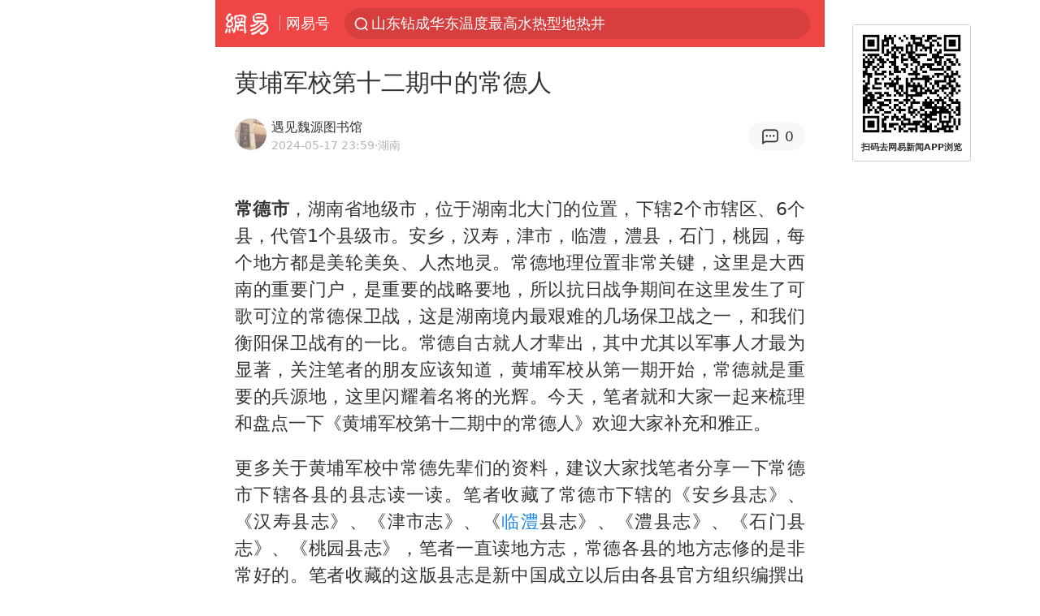

--- FILE ---
content_type: text/html; charset=utf-8
request_url: https://m.163.com/dy/article/J2E8R36305528F4M.html?referFrom=
body_size: 15132
content:
<!DOCTYPE html>
<html 
 lang="en" 
 data-publishtime="2024-05-17 23:59:49"
 data-id="J2E8R36305528F4M"
 data-keys="临澧,湖南澧县,黄埔军校第十二期中的常德人"
 data-category="历史"
 data-tid="T1620806969499"
 data-rec-category="历史/中国史/近现代史"
 data-st=""
 data-type=""
 data-pay-type=""
 data-extend_type=""
 data-extend_id=""
 
>
  <head>
    <meta charset="utf-8" />
    <link rel="dns-prefetch" href="//cms-bucket.ws.126.net" />
    <link rel="dns-prefetch" href="//static.ws.126.net" />
    <link rel="dns-prefetch" href="//vmonitor.ws.netease.com" />
    <link rel="dns-prefetch" href="//nex.163.com" />
    <link rel="dns-prefetch" href="//g.163.com" />
    <link rel="dns-prefetch" href="//ipservice.ws.126.net" />
    <link rel="dns-prefetch" href="//channel.m.163.com" />
    <link rel="dns-prefetch" href="//nimg.ws.126.net" />
    <link rel="dns-prefetch" href="//analytics.163.com" />
    <link rel="dns-prefetch" href="//flv2.bn.netease.com" />
    <link rel="dns-prefetch" href="//comment.api.163.com" />
    <meta name="mobile-web-app-capable" content="yes" />
    <meta name="apple-mobile-web-app-capable" content="yes" />
    <meta name="apple-mobile-web-app-status-bar-style" content="default" />
    <meta name="theme-color" content="#ef4645" />
    <meta id="viewport" name="viewport" content="width=device-width,initial-scale=1,minimum-scale=1,maximum-scale=1,user-scalable=no, viewport-fit=cover"/>
    <meta http-equiv="X-UA-Compatible" content="ie=edge" />
    <title>黄埔军校第十二期中的常德人|临澧|湖南澧县_手机网易网</title>
    <meta name="keywords" content="临澧,湖南澧县,黄埔军校第十二期中的常德人" />
    <meta name="description" content="常德市，湖南省地级市，位于湖南北大门的位置，下辖2个市辖区、6个县，代管1个县级市。安乡，汉寿，津市，临澧，澧县，石门，桃园，每个地方都是美轮美奂、人杰地灵。常德地理位置非常关键，这里是大西南的重要门户，是重要的战略要地，所以抗日战争期间在这里发生了可歌可泣的常德保卫战，这是湖南境内最艰难的几场保卫战之一，和我们衡阳保卫战有的一比。" />
    <meta property="og:title" content="黄埔军校第十二期中的常德人_手机网易网" />
    <meta property="og:type" content="news" />
    <meta property="article:author" content="遇见魏源图书馆" />
    <meta property="article:published_time" content="2024-05-17T23:59:49+08:00" />
    <meta property="article:tag" content="临澧,湖南澧县,黄埔军校第十二期中的常德人" />
    <meta property="og:description" content="常德市，湖南省地级市，位于湖南北大门的位置，下辖2个市辖区、6个县，代管1个县级市。安乡，汉寿，津市，临澧，澧县，石门，桃园，每个地方都是美轮美奂、人杰地灵。常德地理位置非常关键，这里是大西南的重要门户，是重要的战略要地，所以抗日战争期间在这里发生了可歌可泣的常德保卫战，这是湖南境内最艰难的几场保卫战之一，和我们衡阳保卫战有的一比。" />
    <meta property="og:image" content="https://nimg.ws.126.net/?url=https%3A%2F%2Fstatic.ws.126.net%2Ff2e%2Fwap%2Fcommon%2Fimages%2Fweixinfixed1200low.jpg&thumbnail=750x2147483647&quality=75&type=jpg" />
    <meta property="og:release_date" content="2024-05-17T23:59:49+08:00" />
    <meta property="bytedance:published_time" content="2024-05-17T23:59:49+08:00" />
    <meta property="bytedance:lrDate_time" content="2024-05-17T23:59:49+08:00" />
    <meta property="bytedance:updated_time" content="2024-05-17T23:59:49+08:00" />
    <meta name="googlebot" content="index,follow" />
      <meta name="robots" content="index,follow">
    <meta content="telephone=no" name="format-detection" />
      <link rel="canonical" href="https://www.163.com/dy/article/J2E8R36305528F4M.html">
    <link rel="apple-touch-icon" sizes="57x57" href="//static.ws.126.net/163/frontend/images/logo-netease-57.png" />
    <link rel="apple-touch-icon" sizes="72x72" href="//static.ws.126.net/163/frontend/images/logo-netease-72.png" />
    <link rel="apple-touch-icon" sizes="114x114" href="//static.ws.126.net/163/frontend/images/logo-netease-114.png" />      <script>window.__INITIAL_STATE__={"hideAd":false,"docId":"J2E8R36305528F4M","channel":"dy","topicId":"GJV1L47Mmaoyh","recommendList":[],"articlePhotoList":[],"articlePhotoSetList":[],"articleLiveList":[],"articleVideoList":[],"category":"历史","isPaid":false,"aliasDocId":"J2E8R36305528F4M","furtherReadingId":"","furtherReadingType":"","keywords":"临澧,湖南澧县,黄埔军校第十二期中的常德人","aiAbstract":""}</script>
     <script>
      (function() {
        try {
          var needJumpTo = '';
          if (needJumpTo) {
            window.location.replace(needJumpTo);
          }
        } catch(err) {}
      })()
    </script>    <script>
      (function () {
        var domainMatches = [
          { test: /163\.com$/i, domain: "163" },
          { test: /baidu\.com$/i, domain: "baidu" },
          { test: /sm\.cn$/i, domain: "sm" },
          { test: /sogou\.com$/i, domain: "sogou" },
          { test: /so\.com$/i, domain: "360" },
          { test: /google/i, domain: "google" },
          { test: /bing/i, domain: "bing" },
          { test: /weibo/i, domain: "weibo" },
          { test: /toutiao/i, domain: "toutiao" },
        ];
        var referrer = document.referrer;
        var referDomain = "";
        var currentPageRefer = "";
        if (referrer) {
          var urlRegexp =
            /^([hH][tT]{2}[pP]:\/\/|[hH][tT]{2}[pP][sS]:\/\/)([^\/]+).*?/;
          var urlMatch = referrer.match(urlRegexp);
          referDomain = urlMatch && urlMatch[2] ? urlMatch[2] : referDomain;
        }
        if (referDomain) {
          currentPageRefer = referDomain;
          domainMatches.some(function (item) {
            if (item.test.test(referDomain)) {
              currentPageRefer = item.domain;
              return true;
            }
            return false;
          });
        }
        if (!currentPageRefer && referrer) {
          currentPageRefer = 'other'
        }
        window._REFER_VAL = currentPageRefer;
        var targetProtocol = "https:";
        if (window.location.protocol != targetProtocol) {
          var host = window.location.host;
          var pathname = window.location.pathname;
          var search = window.location.search;
          var hash = window.location.hash;
          if (host !== "3g.163.com" && host !== "m.163.com") {
            return;
          }
          if (search) {
            var searchParams = search.substr(1).split("&");
            if (searchParams.length > 0) {
              var newParams = [];
              var filterParams = ["referFrom", "isFromOtherWeb"];
              for (var i = 0, len = searchParams.length; i < len; i++) {
                var param = searchParams[i];
                if (filterParams.indexOf(param.split("=")[0]) === -1) {
                  newParams.push(param);
                }
              }
              search = "?" + newParams.join("&");
            }
            search =
              search +
              (search.length === 1 ? "" : "&") +
              "referFrom=" +
              currentPageRefer;
          } else {
            search = "?referFrom=" + currentPageRefer;
          }
          if (referrer && currentPageRefer !== "163") {
            search = search + "&isFromOtherWeb=true";
          }
          var targetHref = targetProtocol + "//" + host + pathname + search + hash;
          window.location.replace(targetHref);
        } else {
          var localParam = function (search, hash) {
            var s = search || window.location.search;
            var h = hash || window.location.hash;
            var fn = function (str, reg) {
              var data = {};
              if (str) {
                str.replace(reg, function ($0, $1, $2, $3) {
                  data[$1] = $3;
                });
                return data;
              }
              return null;
            };
            return {
              search: fn(s, new RegExp("([^?=&]+)(=([^&]*))?", "g")) || {},
              hash: fn(h, new RegExp("([^#=&]+)(=([^&]*))?", "g")) || {},
            };
          };
          var urlSearchReferFrom = localParam().search.referFrom;
          if (
            /referFrom/.test(window.location.search) &&
            currentPageRefer == "163"
          ) {
            window._REFER_VAL = urlSearchReferFrom || "";
          }
        }
      })();
    </script>    <script>
      (function() {
        try {
          var block = 'false';
          if (block === 'true') {
            var ua = window.navigator.userAgent
            var arr = ['baidu', 'sm', 'sogou', '360', 'google', 'bing', 'weibo', 'toutiao'];
            if(arr.indexOf(window._REFER_VAL) > -1 || /baidu/i.test(ua)) {
              window.location.replace('https://m.163.com/html/frontend/today-news-hotrank/index.html?from=wap-hide-outer-search&referFrom=' + window._REFER_VAL);
            }
          }
        } catch(err) {
        }
      })()
    </script>    <script>
      ;(function () {
        var ua = navigator.userAgent;
        var isAndroid = (/android/i).test(ua);
        var isIOS = (/iphone|ipad|ipod/i).test(ua);
        var isWinPhone = (/Windows Phone/i).test(ua);
        var isHarmony = (/Harmony/i).test(ua);
        var isPc = !isAndroid && !isIOS && !isWinPhone && !isHarmony;
        var isWechat = (/MicroMessenger/i).test(ua);
        var isQQ = (/qq\//i).test(ua);
        var isWeibo = (/weibo/i).test(ua);
        var isPopo = (/popo/i).test(ua);
        var isPaid = false;
        if(window.__INITIAL_STATE__) {
          isPaid = window.__INITIAL_STATE__.isPaid
        }
        var isMiniProgram = (/MicroMessenger.*miniProgram/i).test(ua)
        if (!isPc && (isWechat || isQQ || isWeibo || isPopo) && !isMiniProgram && (window.location.host === '3g.163.com' || window.location.host === 'm.163.com') && !isPaid) {
          var spss = getParaByName('spss');
          spss = spss || 'wap_refluxdl_2018';
          var docid = 'J2E8R36305528F4M';
          location.replace('https://c.m.163.com/news/a/' + docid +'.html?from=wap_redirect&spss='+ spss +'&referFrom='+ getNewReferFrom());
        }
        function getNewReferFrom() {
          var newReferFrom = ''
          if (document.referrer && /referFrom/.test(window.location.search)) {
            var referFrom = getParaByName('referFrom')
            // 防止带referFrom参数地址有其他refer来源访问
            if (window._REFER_VAL === '163') {
              newReferFrom = referFrom
            } else {
              newReferFrom = window._REFER_VAL
            }
          }
          return newReferFrom;
        }
        function getParaByName(name) {
          var search = window.location.search;
          search = search.substr(1);
          if (typeof name === 'undefined') return search;
          var searchArr = search.split('&');
          for (var i = 0; i < searchArr.length; i++) {
            var searchStr = searchArr[i];
            searchArr[i] = searchStr.split('=');
            if (searchArr[i][0] === name) {
              return searchStr.replace(name + '=', '');
            }
          }
          return '';
        }
      })()
    </script>      <script>
        ;(function () {
          var ua = navigator.userAgent;
          var isAndroid = (/android/i).test(ua);
          var isIOS = (/iphone|ipad|ipod/i).test(ua);
          var isWinPhone = (/Windows Phone/i).test(ua);
          var isHarmony = (/Harmony/i).test(ua);
          var isPc = !isAndroid && !isIOS && !isWinPhone && !isHarmony;
          var isPaid = false;
          if(window.__INITIAL_STATE__) {
            isPaid = window.__INITIAL_STATE__.isPaid
          }
          if (isPaid && isPc) {
            var docid = 'J2E8R36305528F4M';
            location.replace('https://www.163.com/dy/article/' + docid +'.html?spss=wap2pc');
          }
        })()
      </script>    <script>
      !function(){"use strict";!function(a,r,o){a.corona_error_cache=function(r){a.corona_error_cache.data.push(r)},a.corona_error_cache.data=[];var t=a[r];a[r]=function(r,o,n,e,c){a.corona_error_cache({e:c,event:"error"}),t&&t.apply(a,arguments)};var n=a[o];a[o]=function(r){a.corona_error_cache({e:r.reason,event:"unhandledrejection"}),n&&n.apply(a,arguments)}}(window,"onerror","onunhandledrejection")}();
    </script>    <script>
     (function(){
       function isSupport() {
           var testKey = 'test',
               storage = window.localStorage;
           try {
               storage.setItem(testKey, 'testValue');
           } catch (error) {
               console.log("localStorage.setItem不可以执行");
               return false;
           }
           try {
               if (storage.getItem(testKey) != 'testValue') {
                   return false
               } else {
                   storage.removeItem(testKey);
                   return true;
               }
           } catch (error) {
               console.log("localStorage.getItem不可以执行");
               return false;
           }
       }
       if (!isSupport()) {
         window.localStorage = {
           setItem: function(key,value){console.log('不支持localStorage',key,value);},
           getItem: function(key){console.log('不支持localStorage',key);return '';},
         }
       }
     })()
    </script>    <script>
      (function flexible(window, document) {
        var docEl = document.documentElement
        var dpr = window.devicePixelRatio || 1
    
        // adjust body font size
        function setBodyFontSize() {
          if (document.body) {
            document.body.style.fontSize = (12 * dpr) + 'px'
          }
          else {
            document.addEventListener('DOMContentLoaded', setBodyFontSize)
          }
        }
        setBodyFontSize();
    
        // set 1rem = viewWidth / 10
        function setRemUnit() {
          var rem = Math.min(docEl.clientWidth, 450) / 10
          docEl.style.fontSize = rem + 'px'
        }
    
        setRemUnit()
    
        // reset rem unit on page resize
        window.addEventListener('resize', setRemUnit)
        window.addEventListener('pageshow', function (e) {
          if (e.persisted) {
            setRemUnit()
          }
        })
    
        // detect 0.5px supports
        if (dpr >= 2) {
          var fakeBody = document.createElement('body')
          var testElement = document.createElement('div')
          testElement.style.border = '.5px solid transparent'
          fakeBody.appendChild(testElement)
          docEl.appendChild(fakeBody)
          if (testElement.offsetHeight === 1) {
            docEl.classList.add('hairlines')
          }
          docEl.removeChild(fakeBody)
        }
      }(window, document))
    </script>    <meta name="google-site-verification" content="PXunD38D6Oui1T44OkAPSLyQtFUloFi5plez040mUOc" />
    <script type="text/javascript">
      function setBodyPlatform () {
        try {
          if(/NewsArticle|TTWebView/i.test(navigator.userAgent)) {
            document.body.classList.add('toutiao');
          }
          else if(/baidu/i.test(navigator.userAgent)) {
            document.body.classList.add('baidu');
          }
          else if(/NewsApp/i.test(navigator.userAgent)) {
            document.body.classList.add('newsapp');
          }
          else if(/MicroMessenger.*miniProgram/i.test(navigator.userAgent)) {
            document.body.classList.add('miniprogram');
          }
          else if(!/iphone|ipad|ipod|Android|Windows Phone/i.test(navigator.userAgent)) {
            document.body.classList.add('pc');
          }
          if(/iphone|ipad|ipod/i.test(navigator.userAgent)) {
            document.body.classList.add('ios');
          }
        } catch (error) {
          console.warn(error);
        }
      }
      if (document.body) {
        setBodyPlatform()
      }
      else {
        document.addEventListener('DOMContentLoaded', setBodyPlatform)
      }
    </script>    <script>
    !function(e,n,t,s,c){var r=void 0!==t&&t.resolve,a=e[s];(a=e[s]=function(){this.modules={}}).callbacks=[],a.ready=r?function(){return a.instance?t.resolve(a.instance.vars()):new t(function(e){return a.callbacks.push(e)})}:function(e){return a.instance?e(a.instance.vars()):a.callbacks.push(e)};var i=n.createElement(c),u=n.getElementsByTagName(c)[0];i.async=!0,i.src="https://s6.music.126.net/puzzle/puzzle@000C0B" + "" + ".js",u.parentNode.insertBefore(i,u)}(window,document,window.Promise,"puzzle","script");
    </script>      <script>
        ;(function(){
        var el = document.createElement("script");
        el.src = "https://lf1-cdn-tos.bytegoofy.com/goofy/ttzz/push.js?791861feb92e3961a47d9cef96053b0e666dba9b870cab6c286b98cb684b76c44a4d40de0dd5fa9b5c2c10f69a3b501dc430e831103b45ce33654fb9f95b006c";
        el.id = "ttzz";
        var s = document.getElementsByTagName("script")[0];
        s.parentNode.insertBefore(el, s);
        })(window)
      </script>      <script>
        (function () {
          setTimeout(function () {
            var bp = document.createElement("script");
            var curProtocol = window.location.protocol.split(":")[0];
            if (curProtocol === "https" && window.location.href.indexOf("wc18") < 0) {
              bp.defer = true;
              bp.src = "https://zz.bdstatic.com/linksubmit/push.js";
              var s = document.getElementsByTagName("script")[0];
              s.parentNode.insertBefore(bp, s);
            }
          }, 2500);
        })();
      </script>    <script>
    var _hmt = _hmt || [];
    (function() {
      var hm = document.createElement("script");
      hm.src = "//hm.baidu.com/hm.js?b2d0b085a122275dd543c6d39d92bc62";
      hm.async = true;
      var s = document.getElementsByTagName("script")[0]; 
      s.parentNode.insertBefore(hm, s);
    })();
    </script>    <script>
    (function() {
      function __load_ant(flag) {
        var s = document.createElement("script");
        s.src = flag ? "//wp.m.163.com/163/frontend/antnest/NTM-5AE0KFYY-2.js" : "//static.ws.126.net/163/frontend/antnest/NTM-5AE0KFYY-2.js";
        s.async = true;
        s.onload = s.onerror = function(){
          if(!window.ntm && !flag) {
            __load_ant(true)
          }
        };
        var p = document.getElementsByTagName("script")[0]; 
        p.parentNode.insertBefore(s, p);
      }
      __load_ant(false)
    })();
    </script>    <script>try{var codeADConfig={article:{topBanner:[],content:[],aboveTieList:[],relateNewsList:[],hotNewsList:[]},video:{pause:[{adid:"codeAD-220",style:"codeAD",htmlResource:'<script>window.reviveAsync = null;<\/script><ins style="display: block;" data-revive-zoneid="220" data-revive-id="bc0ee6b32b55ca7bfb61c2a9dd1cf0c5"></ins> <script async src="//static.outin.cn/js/gtr/gtr.min.js"><\/script>'}],aboveRecommendList:[],recommendList:[{adid:"codeAD-rs1mp492we",style:"codeAD",htmlResource:'<div class="_rs1mp492we"></div> <script type="text/javascript"> (window.slotbydup = window.slotbydup || []).push({ id: "u6543399", container: "_rs1mp492we", async: true }); <\/script> <!-- 多条广告如下脚本只需引入一次 --> <scrip type="text/javascript" src="//cpro.baidustatic.com/cpro/ui/cm.js" async="async" defer="defer" > <\/script>'}]},common:{topBanner:[]}}}catch(e){console.error(e)}</script>
    <script>try{var badiu_ssp_6431680={adid:"codeAD-0324k8h8dgur",position:1,htmlResource:'<script>window.reviveAsync = null;<\/script><ins style="display: block;" data-revive-zoneid="272" data-revive-id="bc0ee6b32b55ca7bfb61c2a9dd1cf0c5"></ins> <script async src="//static.outin.cn/js/gtr/gtr.min.js"><\/script>',style:"codeAD"},toutiao_ssp_6407376={adid:"codeAD-yc0njvenpp",position:1,htmlResource:'<script>window.reviveAsync = null;<\/script><ins style="display: block;" data-revive-zoneid="273" data-revive-id="bc0ee6b32b55ca7bfb61c2a9dd1cf0c5"></ins> <script async src="//static.outin.cn/js/gtr/gtr.min.js"><\/script>',style:"codeAD"},badiu_ssp_295={adid:"codeAD-295",position:1,htmlResource:'<script>window.reviveAsync = null;<\/script><ins style="display: block;"  data-revive-zoneid="295" data-revive-id="bc0ee6b32b55ca7bfb61c2a9dd1cf0c5"></ins><script src="//static.outin.cn/js/gtr/gtr.min.js" async><\/script>',style:"codeAD"},toutiao_ssp_294={adid:"codeAD-294",position:1,htmlResource:'<script> window.reviveAsync = null; <\/script><ins style="display: block;"  data-revive-zoneid="294" data-revive-id="bc0ee6b32b55ca7bfb61c2a9dd1cf0c5"></ins><script src="//static.outin.cn/js/gtr/gtr.min.js" async><\/script>',style:"codeAD"},wechat_codeAD_238={adid:"codeAD-238",position:1,htmlResource:'<script>window.reviveAsync = null;<\/script><ins style="display: block;" data-revive-zoneid="238" data-revive-id="bc0ee6b32b55ca7bfb61c2a9dd1cf0c5"></ins> <script async src="//static.outin.cn/js/gtr/gtr.min.js"><\/script>',style:"codeAD"},uc_codeAD_250={adid:"codeAD-250",position:1,htmlResource:'<script src="//mmjs.adutp.com/source/l/common/gfdv/production/f_v/static/ci.js"><\/script>',style:"codeAD"},other_codeAD_244={adid:"codeAD-244",position:1,htmlResource:'<script>window.reviveAsync = null;<\/script><ins style="display: block;" data-revive-zoneid="244" data-revive-id="bc0ee6b32b55ca7bfb61c2a9dd1cf0c5"></ins> <script async src="//static.outin.cn/js/gtr/gtr.min.js"><\/script>',style:"codeAD"},codeADCtConfig={TBS:{article:{aboveTieList:[{adid:"codeAD-tbs",position:1,htmlResource:'<script adkey="c73ce33e2b3724f1adcec9f8179f2646" src="https://tbsad.imtt.qq.com/tbs/jssdk/js/formal/TBSJSSDK.js?rand=0.4321843743"><\/script>',style:"codeAD"}]}},baidu:{video:{pause:[{adid:"codeAD-257",style:"codeAD",htmlResource:'<ins style="display:block;" data-revive-zoneid="257" data-revive-id="bc0ee6b32b55ca7bfb61c2a9dd1cf0c5"></ins> <script> window.reviveAsync = null; <\/script> <script src="//static.outin.cn/js/gtr/gtr.min.js" async><\/script>'}],recommendList:[{adid:"codeAD-304",position:4,htmlResource:'<ins style="display: block;" data-revive-zoneid="304" data-revive-id="bc0ee6b32b55ca7bfb61c2a9dd1cf0c5"></ins><script>window.reviveAsync = null;<\/script><script src="//static.outin.cn/js/gtr/gtr.min.js" async=""><\/script>',style:"codeAD"}],aboveRecommendList:[{adid:"codeAD-0716-266",style:"codeAD",htmlResource:'<ins style="display: block;" data-revive-zoneid="266" data-revive-id="bc0ee6b32b55ca7bfb61c2a9dd1cf0c5"></ins> <script> window.reviveAsync = null; <\/script> <script async src="//static.outin.cn/js/gtr/gtr.min.js"><\/script>'}]},article:{topBanner:[{adid:"codeAD-260",style:"codeAD",htmlResource:'<ins style="display:block;" data-revive-zoneid="260" data-revive-id="bc0ee6b32b55ca7bfb61c2a9dd1cf0c5"></ins> <script> window.reviveAsync = null; <\/script> <script src="//static.outin.cn/js/gtr/gtr.min.js" async><\/script>'}],content:[{adid:"codeAD-0716-263",style:"codeAD",htmlResource:'<!-- 网易-手机网平台-文中广告(百度渠道) --> <ins style="display: block;" data-revive-zoneid="263" data-revive-id="bc0ee6b32b55ca7bfb61c2a9dd1cf0c5"></ins> <script> window.reviveAsync = null; <\/script> <script async src="//static.outin.cn/js/gtr/gtr.min.js"><\/script>'}],hotNewsList:[{adid:"codeAD-222",position:4,htmlResource:'<script>window.reviveAsync = null;<\/script><ins style="display: block;" data-revive-zoneid="222" data-revive-id="bc0ee6b32b55ca7bfb61c2a9dd1cf0c5"></ins> <script async src="//static.outin.cn/js/gtr/gtr.min.js"><\/script>',style:"codeAD"},{adid:"codeAD-223",position:9,htmlResource:'<script>window.reviveAsync = null;<\/script><ins style="display: block;" data-revive-zoneid="223" data-revive-id="bc0ee6b32b55ca7bfb61c2a9dd1cf0c5"></ins> <script async src="//static.outin.cn/js/gtr/gtr.min.js"><\/script>',style:"codeAD"},{adid:"codeAD-224",position:13,htmlResource:'<script>window.reviveAsync = null;<\/script><ins style="display: block;" data-revive-zoneid="224" data-revive-id="bc0ee6b32b55ca7bfb61c2a9dd1cf0c5"></ins> <script async src="//static.outin.cn/js/gtr/gtr.min.js"><\/script>',style:"codeAD"},{adid:"codeAD-225",position:17,htmlResource:'<script>window.reviveAsync = null;<\/script><ins style="display: block;" data-revive-zoneid="225" data-revive-id="bc0ee6b32b55ca7bfb61c2a9dd1cf0c5"></ins> <script async src="//static.outin.cn/js/gtr/gtr.min.js"><\/script>',style:"codeAD"}],relateNewsList:[{adid:"codeAD-221",position:4,htmlResource:'<script>window.reviveAsync = null;<\/script><ins style="display: block;" data-revive-zoneid="221" data-revive-id="bc0ee6b32b55ca7bfb61c2a9dd1cf0c5"></ins> <script async src="//static.outin.cn/js/gtr/gtr.min.js"><\/script>',style:"codeAD"}],aboveTieList:[badiu_ssp_6431680]},cambrian_article:{},home:{float:[{adid:"codeAD-302",style:"codeAD",htmlResource:'<ins style="display: block;" data-revive-zoneid="302" data-revive-id="bc0ee6b32b55ca7bfb61c2a9dd1cf0c5"></ins><script>window.reviveAsync = null;<\/script><script src="//static.outin.cn/js/gtr/gtr.min.js" async=""><\/script>'}]}},toutiao:{article:{topBanner:[{adid:"codeAD-261",style:"codeAD",htmlResource:'<ins style="display:block;" data-revive-zoneid="261" data-revive-id="bc0ee6b32b55ca7bfb61c2a9dd1cf0c5"></ins> <script> window.reviveAsync = null; <\/script> <script src="//static.outin.cn/js/gtr/gtr.min.js" async><\/script>'}],content:[{adid:"codeAD-0716-264",style:"codeAD",htmlResource:'<!-- 网易-手机网平台-文中广告(头条渠道) --> <ins style="display: block;" data-revive-zoneid="264" data-revive-id="bc0ee6b32b55ca7bfb61c2a9dd1cf0c5"></ins> <script> window.reviveAsync = null; <\/script> <script async src="//static.outin.cn/js/gtr/gtr.min.js"><\/script>'}],contentBom:[],aboveTieList:[toutiao_ssp_6407376]},cambrian_article:{},video:{recommendList:[],aboveRecommendList:[{adid:"codeAD-0716-267",style:"codeAD",htmlResource:'<!-- 网易-手机网平台-视频页下方通栏广告(头条渠道) --> <ins style="display: block;" data-revive-zoneid="267" data-revive-id="bc0ee6b32b55ca7bfb61c2a9dd1cf0c5"></ins> <script> window.reviveAsync = null; <\/script> <script async src="//static.outin.cn/js/gtr/gtr.min.js"><\/script>'}]}},wechat:{article:{aboveTieList:[wechat_codeAD_238]},video:{recommendList:[]}},uc:{article:{aboveTieList:[uc_codeAD_250]},video:{recommendList:[]}},other:{article:{aboveTieList:[other_codeAD_244],topBanner:[{adid:"codeAD-299",style:"codeAD",htmlResource:'<!-- 网易-手机网平台-顶部通栏(自访)~ --><ins style="display: block;" data-revive-zoneid="299" data-revive-id="bc0ee6b32b55ca7bfb61c2a9dd1cf0c5"></ins><script>window.reviveAsync = null;<\/script><script src="//static.outin.cn/js/gtr/gtr.min.js" async=""><\/script>'}],content:[{adid:"codeAD-0716-262",style:"codeAD",htmlResource:'<!-- 网易-手机网平台-文中广告(其他渠道) --> <ins style="display: block;" data-revive-zoneid="262" data-revive-id="bc0ee6b32b55ca7bfb61c2a9dd1cf0c5"></ins> <script> window.reviveAsync = null; <\/script> <script async src="//static.outin.cn/js/gtr/gtr.min.js"><\/script>'}]},video:{recommendList:[],aboveRecommendList:[{adid:"codeAD-0716-265",style:"codeAD",htmlResource:'<!-- 网易-手机网平台-视频页下方通栏广告(其他渠道) --> <ins style="display: block;" data-revive-zoneid="265" data-revive-id="bc0ee6b32b55ca7bfb61c2a9dd1cf0c5"></ins> <script> window.reviveAsync = null; <\/script> <script async src="//static.outin.cn/js/gtr/gtr.min.js"><\/script>'}]}}}}catch(c){}</script>
    <link rel="preload" href="https://static.ws.126.net/163/wap/f2e/hbs/static/article/css/main.42dc95ca.css" as="style">
    <link rel="preload" href="https://static.ws.126.net/163/wap/f2e/hbs/static/article/js/main.2b044892.js" as="script">
    <link rel="stylesheet" type="text/css" href="https://static.ws.126.net/163/wap/f2e/hbs/static/article/css/main.42dc95ca.css">
    <!-- BjopMonitoring -->  </head>
  <body class="article ">
    <a href="https://m.163.com/hot/newsList" style="display: none;"></a>
    <img style="display: none;" src="https://nimg.ws.126.net/?url=https%3A%2F%2Fstatic.ws.126.net%2Ff2e%2Fwap%2Fcommon%2Fimages%2Fweixinfixed1200low.jpg&thumbnail=750x2147483647&quality=75&type=jpg" />
    <header class="header">
  <nav class="topNav js-topNav">
      <a class="s-back" href="/">网易</a>
    <span class="s-line"></span>
    <a class="s-channel js-topNav-channel" href="/touch/dy">网易号</a>
    <div class="s-search js-topNav-search">
      <div class="hot-words js-hot-words">
          <a class="hot-word js-hot-word" href="https://m.163.com/search">
            <span class="s-text"></span>
          </a>
      </div>    </div>
    <a class="s-comment js-topNav-comment" href="/touch/comment.html?docid=J2E8R36305528F4M">
      <span class="s-count js-topNav-commentCount">0</span>
    </a>
    <div class="js-topNav-user topNav-user"></div>
  </nav>
</header>
<div class="area-topBanner js-area-topBanner"></div>
<div class="js-banner"></div>
<main class="main js-main">
  <article class="article js-article">
    <header>
      <h1 class="article-title">黄埔军校第十二期中的常德人</h1>
      <section class="article-info">
            <a class="author-homePage" href="/news/sub/T1620806969499.html">
              <img 
                class="s-avatar image-lazy" 
                src="https://static.ws.126.net/163/frontend/images/2022/empty.png" 
                data-src="http://dingyue.ws.126.net/2021/0512/c7e0017ap00qszi6b00fac000gj00gjm.png" 
                alt="遇见魏源图书馆"
                data-thumbnail="65x"
              />
            </a>
        <div class="s-author">
            <address>
                <a class="author-homePage" href="/news/sub/T1620806969499.html">遇见魏源图书馆</a>
            </address>
          <div class="s-time">
            <time datetime="2024-05-17 23:59">2024-05-17 23:59</time>
              <span>·湖南</span>
          </div>
        </div>
        <aside class="s-comment js-article-comment">
          <a href="/touch/comment.html?docid=J2E8R36305528F4M">
            <span class="js-article-commentCount">0</span>
          </a>
        </aside>
      </section>
    </header>
    <section class="article-body js-article-body">
      <p id="2NDHCN6N"><strong>常德市</strong>，湖南省地级市，位于湖南北大门的位置，下辖2个市辖区、6个县，代管1个县级市。安乡，汉寿，津市，临澧，澧县，石门，桃园，每个地方都是美轮美奂、人杰地灵。常德地理位置非常关键，这里是大西南的重要门户，是重要的战略要地，所以抗日战争期间在这里发生了可歌可泣的常德保卫战，这是湖南境内最艰难的几场保卫战之一，和我们衡阳保卫战有的一比。常德自古就人才辈出，其中尤其以军事人才最为显著，关注笔者的朋友应该知道，黄埔军校从第一期开始，常德就是重要的兵源地，这里闪耀着名将的光辉。今天，笔者就和大家一起来梳理和盘点一下《黄埔军校第十二期中的常德人》欢迎大家补充和雅正。</p><p id="2NDHCN6R">更多关于黄埔军校中常德先辈们的资料，建议大家找笔者分享一下常德市下辖各县的县志读一读。笔者收藏了常德市下辖的《安乡县志》、《汉寿县志》、《津市志》、《<a class="keyword-search" href="https://news.163.com/news/search?keyword&#x3D;%E4%B8%B4%E6%BE%A7">临澧</a>县志》、《澧县志》、《石门县志》、《桃园县志》，笔者一直读地方志，常德各县的地方志修的是非常好的。笔者收藏的这版县志是新中国成立以后由各县官方组织编撰出版的第一版县志，非常有价值，县志中收集和整理了许多珍贵的历史素材，包括大家难得一见的历史老照片和历史上的各种统计图表。地方志是研究一个地方发展历史和当地人民风俗文化以及性格特点的百科全书，很值得仔细阅读。</p><p id="2NDHCN6S">笔者有常德各县县志，可以分享给大家</p><p id="2NDHCN72"><strong>蒋 恕</strong>，湖南常德人，黄埔军校第十二期步兵大队步兵第二队毕业。1914年生，别号：盾之，籍贯：湖南常德，部别：黄埔军校第十二期步兵大队步兵第二队，其他方面没有任何记录，入校通信地址：常德太平庵文昌庙二十四号。</p><p id="2NDHCN76"><strong>张南浦</strong>，湖南澧县人，黄埔军校第十二期步兵大队步兵第三队。1910年生，别号：文孝，籍贯：<a class="keyword-search" href="https://news.163.com/news/search?keyword&#x3D;%E6%B9%96%E5%8D%97%E6%BE%A7%E5%8E%BF">湖南澧县</a>，部别：黄埔军校第十二期步兵大队步兵第三队，其他方面没有任何记录，入校通信地址：湖南澧县槐市复隆兴转和尚洞吴恒太。</p><p id="2NDHCN7A"><strong>毕家同</strong>，湖南安乡人，黄埔军校第十二期炮兵队。1914年生，别号：治平，籍贯：湖南安乡，部别：黄埔军校第十二期炮兵队，其他方面没有任何记录，入校通信地址：湖南安乡官垱毕乾丰转交。</p><p id="2NDHCN7E"><strong>龚 愈</strong>，湖南澧县人，黄埔军校第十二期炮兵队。1913年生，别号：恢先，籍贯：湖南澧县，部别：黄埔军校第十二期炮兵队，其他方面没有任何记录，入校通信地址：湖南津市后梦溪市兴发祥交。</p><p id="2NDHCN7I"><strong>李培根</strong>，湖南临澧人，黄埔军校第十二期工兵队。1911年生，籍贯：湖南临澧，部别：黄埔军校第十二期工兵队，其他方面没有任何记录，入校通信地址：湖南临澧县城衙正街三二号。</p><p id="2NDHCN7M"><strong>吴光剑</strong>，湖南汉寿人，黄埔军校第十二期工兵队。1913年生，籍贯：湖南汉寿，部别：黄埔军校第十二期工兵队，其他方面没有任何记录，入校通信地址：湖南汉寿酉港刘义兴转。</p><p id="2NDHCN7Q"><strong>陈志杰</strong>，湖南桃源人，黄埔军校第十二期工兵队通信区队。1914年生，籍贯：湖南桃源，部别：黄埔军校第十二期工兵队通信区队，黄埔军校第十七期第七区队长，其他方面没有任何记录，入校通信地址：江西樟树观上花畲陈子庄转湖南桃源后巷六十号陈子绶转。</p><p id="2NDHCN80"><strong>郑洞国</strong>，湖南石门人，黄埔军校第一期步兵第二队。1903年出生，抗日名将，字桂庭，籍贯：湖南石门，部别：黄埔军校第一期步兵第二队，永久通讯地址：湖南石门县磨市陈和春。</p><p id="2NDHCN82">黄埔军校中的常德人从黄埔军校第一期开始，一直梳理到现在黄埔军校第十二期都已经梳理完毕，有兴趣的朋友和查看之前的记录，笔者计划梳理到黄埔军校在大陆办的最后一期，敬请大家期待。</p>
    </section>
    <div class="unfold-wrap js-unfold-wrap"></div>
    <div class="js-pay-wrap"></div>
    <div class="js-pay-recommend-wrap"></div>
    <footer class="article-footer">
        <div class="s-statement">声明：个人原创，仅供参考</div>
        <div class="s-statement">特别声明：本文为网易自媒体平台“网易号”作者上传并发布，仅代表该作者观点。网易仅提供信息发布平台。</div>
          <div class="s-statement">Notice: The content above (including the pictures and videos if any) is uploaded and posted by a user of NetEase Hao, which is a social media platform and only provides information storage services.</div>
    </footer>
  </article>
  <div class="js-recommend-vip"></div>
  <div class="js-area-contentBottom"></div>
  <section 
    class="main-openApp js-open-app" 
    data-param="J2E8R36305528F4M"
    data-mod="articleWakeupButton"
    data-act="article_body_bottom_wakeup"
  >
    打开网易新闻体验更佳
  </section>
  <div class="area-aboveTieList js-area-aboveTieList"></div>
  <section class="hot-search">
    <h3>热搜</h3>
    <ul>
        <li>
          <a href="https://m.163.com/cm/news/search?spsc&#x3D;sps&amp;spss&#x3D;sps_sem&amp;redirect&#x3D;1&amp;keyword&#x3D;%E2%80%9C%E5%8D%81%E4%BA%94%E4%BA%94%E2%80%9D%E5%BC%80%E5%A5%BD%E5%B1%80%E8%B5%B7%E5%A5%BD%E6%AD%A5%E4%B8%A8%E6%96%B0%E5%B9%B4%E5%BC%80%E6%96%B0%E5%B1%80%20%E5%AE%9E%E5%B9%B2%E4%BF%83%E5%8F%91%E5%B1%95">“十五五”开好局起好步丨新年开新局 实干促发展</a>
        </li>
        <li>
          <a href="https://m.163.com/cm/news/search?spsc&#x3D;sps&amp;spss&#x3D;sps_sem&amp;redirect&#x3D;1&amp;keyword&#x3D;%E5%86%8D%E6%89%A9%E5%9B%B4%EF%BC%81%E5%8C%BB%E4%BF%9D%E4%B8%AA%E4%BA%BA%E8%B4%A6%E6%88%B7%E8%B7%A8%E7%9C%81%E5%85%B1%E6%B5%8E%E6%8F%90%E9%80%9F">再扩围！医保个人账户跨省共济提速</a>
        </li>
        <li>
          <a href="https://m.163.com/cm/news/search?spsc&#x3D;sps&amp;spss&#x3D;sps_sem&amp;redirect&#x3D;1&amp;keyword&#x3D;%E4%B8%A4%E9%83%A8%E9%97%A8%EF%BC%9A4%E6%9C%881%E6%97%A5%E8%B5%B7%EF%BC%8C%E5%8F%96%E6%B6%88%E5%85%89%E4%BC%8F%E7%AD%89%E4%BA%A7%E5%93%81%E5%A2%9E%E5%80%BC%E7%A8%8E%E5%87%BA%E5%8F%A3%E9%80%80%E7%A8%8E">两部门：4月1日起，取消光伏等产品增值税出口退税</a>
        </li>
        <li>
          <a href="https://m.163.com/cm/news/search?spsc&#x3D;sps&amp;spss&#x3D;sps_sem&amp;redirect&#x3D;1&amp;keyword&#x3D;%E8%88%AA%E5%A4%A9%E7%94%B5%E5%AD%90%EF%BC%9A%E8%82%A1%E7%A5%A8%E4%BA%A4%E6%98%93%E5%BC%82%E5%B8%B8%E6%B3%A2%E5%8A%A8">航天电子：股票交易异常波动</a>
        </li>
        <li>
          <a href="https://m.163.com/cm/news/search?spsc&#x3D;sps&amp;spss&#x3D;sps_sem&amp;redirect&#x3D;1&amp;keyword&#x3D;%E5%9B%BD%E5%AE%B6%E5%8C%BB%E4%BF%9D%E5%B1%80%EF%BC%9A%E5%91%8A%E5%88%AB%E7%9C%8B%E7%97%85%E7%BC%B4%E8%B4%B9%E6%8E%92%E9%95%BF%E9%98%9F">国家医保局：告别看病缴费排长队</a>
        </li>
        <li>
          <a href="https://m.163.com/cm/news/search?spsc&#x3D;sps&amp;spss&#x3D;sps_sem&amp;redirect&#x3D;1&amp;keyword&#x3D;%E4%B8%A5%E7%A6%81%E8%BF%9D%E8%A7%84%E5%BC%80%E5%B1%95%E5%BE%92%E6%AD%A5%E7%A9%BF%E8%B6%8A%E7%AD%89%E6%B4%BB%E5%8A%A8">严禁违规开展徒步穿越等活动</a>
        </li>
    </ul>
  </section>
  <div class="js-area-zxb"></div>
  
  <section class="comment">
    <h3>热门跟贴</h3>
    <article class="comment-list js-comment-list"></article>
    <div class="comment-link">
      <div
        class="js-open-app comment-open-app"
        data-param="/tie/J2E8R36305528F4M"
        data-mod="articleComments"
        data-act="article_posting_wakeup"
      >
        打开APP发贴 <i class="icon-arrow"></i>
      </div>
      <div>
        <a class="js-comment-more" href="/touch/comment.html?docid=J2E8R36305528F4M">
          <span class="js-comment-count">0</span>条跟贴 <i class="icon-arrow"></i>
        </a>
      </div>
    </div>
  </section>
  <div class="area-blowContent js-area-blowContent"></div>
  <div class="js-tt-tagWords"></div>
    <section class="recommend js-recommend">
      <h3>相关推荐</h3>
      <ul class="js-recommend-wrap">
          <li 
            class="recommend-item js-recommend-item"
            data-act="article_recommend"
            data-itemid="KIRF21760530M570"
            data-position="1"
            data-category=""
          >
              <a class="card-recommend-oneImg" href="/dy/article/KIRF21760530M570.html">
                <article>
                  <section class="s-left">
                    <h4>中方：沉痛哀悼丹羽宇一郎</h4>
                    <div class="s-info">
                        <span class="s-source">新京报政事儿</span>
                        <span class="s-replyCount">2842跟贴</span>
                      <span class="s-holder"></span>
                    </div>
                  </section>
                    <section class="s-right">
                      <img
                        class="image-lazy image-error"
                        src="https://static.ws.126.net/163/frontend/images/2022/empty.png"
                        data-src="http://cms-bucket.ws.126.net/2026/0109/9adad339p00t8lldz001lc0009c0070c.png"
                        data-thumbnail="218"
                        alt="中方：沉痛哀悼丹羽宇一郎"
                      />
                    </section>
                </article>
              </a></li>          <li 
            class="recommend-item js-recommend-item"
            data-act="article_recommend"
            data-itemid="KIJ679C4053469LG"
            data-position="2"
            data-category=""
          >
              <a class="card-recommend-oneImg" href="/dy/article/KIJ679C4053469LG.html">
                <article>
                  <section class="s-left">
                    <h4>黄鹤楼景区应修北门？建议来了</h4>
                    <div class="s-info">
                        <span class="s-source">极目新闻</span>
                        <span class="s-replyCount">819跟贴</span>
                      <span class="s-holder"></span>
                    </div>
                  </section>
                    <section class="s-right">
                      <img
                        class="image-lazy image-error"
                        src="https://static.ws.126.net/163/frontend/images/2022/empty.png"
                        data-src="http://cms-bucket.ws.126.net/2026/0106/fb81dbb9p00t8f8sp004uc0009c0070c.png"
                        data-thumbnail="218"
                        alt="黄鹤楼景区应修北门？建议来了"
                      />
                    </section>
                </article>
              </a></li>          <li 
            class="recommend-item js-recommend-item"
            data-act="article_recommend"
            data-itemid="KIRIOUD60530M570"
            data-position="3"
            data-category=""
          >
              <a class="card-recommend-oneImg" href="/dy/article/KIRIOUD60530M570.html">
                <article>
                  <section class="s-left">
                    <h4>何中伟任浙江省副省长</h4>
                    <div class="s-info">
                        <span class="s-source">新京报政事儿</span>
                        <span class="s-replyCount">9跟贴</span>
                      <span class="s-holder"></span>
                    </div>
                  </section>
                    <section class="s-right">
                      <img
                        class="image-lazy image-error"
                        src="https://static.ws.126.net/163/frontend/images/2022/empty.png"
                        data-src="http://cms-bucket.ws.126.net/2026/0109/6feb5280p00t8ll10004nc0009c0070c.png"
                        data-thumbnail="218"
                        alt="何中伟任浙江省副省长"
                      />
                    </section>
                </article>
              </a></li>          <li 
            class="recommend-item js-recommend-item"
            data-act="article_recommend"
            data-itemid="KIRBL6BJ0530WJIN"
            data-position="4"
            data-category=""
          >
              <a class="card-recommend-oneImg" href="/dy/article/KIRBL6BJ0530WJIN.html">
                <article>
                  <section class="s-left">
                    <h4>井深4002.17米！山东这一钻，捅破华东地热“天花板”</h4>
                    <div class="s-info">
                        <span class="s-source">齐鲁壹点</span>
                        <span class="s-replyCount">84跟贴</span>
                      <span class="s-holder"></span>
                    </div>
                  </section>
                    <section class="s-right">
                      <img
                        class="image-lazy image-error"
                        src="https://static.ws.126.net/163/frontend/images/2022/empty.png"
                        data-src="http://bjnewsrec-cv.ws.126.net/little1852992ef50j00t8k5qc002kd000u000gng.jpg"
                        data-thumbnail="218"
                        alt="井深4002.17米！山东这一钻，捅破华东地热“天花板”"
                      />
                    </section>
                </article>
              </a></li>          <li 
            class="recommend-item js-recommend-item"
            data-act="article_recommend"
            data-itemid="AUD3082646133"
            data-position="5"
            data-category="boke"
          >
              <a class="card-recommend-oneImg" href="https://y.music.163.com/m/program?id&#x3D;3082646133&amp;source&#x3D;neNews">
                <article>
                  <section class="s-left">
                    <h4>决战“库班之王”【神奇组织36】</h4>
                    <div class="s-info">
                        <span class="s-source">小约翰可汗官方</span>
                      <span class="s-holder"></span>
                        <span
                          class="s-openApp js-open-app"
                          data-act="article_recommend_wakeup"
                          data-param="https://y.music.163.com/m/program?id&#x3D;3082646133&amp;source&#x3D;neNews"
                          data-channel=""
                          data-mod="articelRelative"
                          data-position="5"
                          data-category="boke"
                        >云音乐特供</span>
                    </div>
                  </section>
                    <section class="s-right">
                      <img
                        class="image-lazy image-error"
                        src="https://static.ws.126.net/163/frontend/images/2022/empty.png"
                        data-src="http://p1.music.126.net/hCRPV8x_K3RFHh_pnSQS5w&#x3D;&#x3D;/109951166427040653.jpg?param&#x3D;218x167"
                        data-thumbnail=""
                        alt="决战“库班之王”【神奇组织36】"
                      />
                        <span class="s-audioTime">
                          <i class="icon-audio"></i>
                          00:02
                        </span>
                    </section>
                </article>
              </a></li>          <li 
            class="recommend-item js-recommend-item"
            data-act="article_recommend"
            data-itemid="KIPCSUND0512B07B"
            data-position="6"
            data-category=""
          >
              <a class="card-recommend-oneImg" href="/dy/article/KIPCSUND0512B07B.html">
                <article>
                  <section class="s-left">
                    <h4>全球用户大面积中招：鼠标突然就“坏了”！不少人按到“手抽筋”，重装卸载也不管用，罗技回应</h4>
                    <div class="s-info">
                        <span class="s-source">每日经济新闻</span>
                        <span class="s-replyCount">523跟贴</span>
                      <span class="s-holder"></span>
                    </div>
                  </section>
                    <section class="s-right">
                      <img
                        class="image-lazy image-error"
                        src="https://static.ws.126.net/163/frontend/images/2022/empty.png"
                        data-src="http://bjnewsrec-cv.ws.126.net/little54934687952j00t8jokq004sd000lf00g0g.jpg"
                        data-thumbnail="218"
                        alt="全球用户大面积中招：鼠标突然就“坏了”！不少人按到“手抽筋”，重装卸载也不管用，罗技回应"
                      />
                    </section>
                </article>
              </a></li>          <li 
            class="recommend-item js-recommend-item"
            data-act="article_recommend"
            data-itemid="KIRPMCJJ05129QAF"
            data-position="7"
            data-category=""
          >
              <a class="card-recommend-oneImg" href="/dy/article/KIRPMCJJ05129QAF.html">
                <article>
                  <section class="s-left">
                    <h4>多益网络将广工学生列入黑名单，校方回应！劳动监察部门介入</h4>
                    <div class="s-info">
                        <span class="s-source">南方都市报</span>
                        <span class="s-replyCount">145跟贴</span>
                      <span class="s-holder"></span>
                    </div>
                  </section>
                    <section class="s-right">
                      <img
                        class="image-lazy image-error"
                        src="https://static.ws.126.net/163/frontend/images/2022/empty.png"
                        data-src="http://bjnewsrec-cv.ws.126.net/little887adfd68e4j00t8lejo000md000m8009lg.jpg"
                        data-thumbnail="218"
                        alt="多益网络将广工学生列入黑名单，校方回应！劳动监察部门介入"
                      />
                    </section>
                </article>
              </a></li>          <li 
            class="recommend-item js-recommend-item"
            data-act="article_recommend"
            data-itemid="KIRSKKOJ0001899O"
            data-position="8"
            data-category=""
          >
              <a class="card-recommend-oneImg" href="/dy/article/KIRSKKOJ0001899O.html">
                <article>
                  <section class="s-left">
                    <h4>赤峰一小学校服有薄膜不透气？ 教育局：校服有质检报告 正调查</h4>
                    <div class="s-info">
                        <span class="s-source">新京报</span>
                        <span class="s-replyCount">953跟贴</span>
                      <span class="s-holder"></span>
                    </div>
                  </section>
                    <section class="s-right">
                      <img
                        class="image-lazy image-error"
                        src="https://static.ws.126.net/163/frontend/images/2022/empty.png"
                        data-src="http://cms-bucket.ws.126.net/2026/0109/33b7c5c8p00t8lmpf0015c0009c0070c.png"
                        data-thumbnail="218"
                        alt="赤峰一小学校服有薄膜不透气？ 教育局：校服有质检报告 正调查"
                      />
                    </section>
                </article>
              </a></li>          <li 
            class="recommend-item js-recommend-item"
            data-act="article_recommend"
            data-itemid="KIS3UTS8000189PS"
            data-position="9"
            data-category=""
          >
              <a class="card-recommend-oneImg" href="/dy/article/KIS3UTS8000189PS.html">
                <article>
                  <section class="s-left">
                    <h4>医保个人账户跨省共济来了 详解医保钱包谁能用</h4>
                    <div class="s-info">
                        <span class="s-source">央视新闻客户端</span>
                        <span class="s-replyCount">86跟贴</span>
                      <span class="s-holder"></span>
                    </div>
                  </section>
                    <section class="s-right">
                      <img
                        class="image-lazy image-error"
                        src="https://static.ws.126.net/163/frontend/images/2022/empty.png"
                        data-src="http://cms-bucket.ws.126.net/2026/0109/cf87476cj00t8lno8014fc0009c0070c.jpg"
                        data-thumbnail="218"
                        alt="医保个人账户跨省共济来了 详解医保钱包谁能用"
                      />
                    </section>
                </article>
              </a></li>          <li 
            class="recommend-item js-recommend-item"
            data-act="article_recommend"
            data-itemid="KIR8F50O0514R9OJ"
            data-position="10"
            data-category=""
          >
              <a class="card-recommend-oneImg" href="/dy/article/KIR8F50O0514R9OJ.html">
                <article>
                  <section class="s-left">
                    <h4>事发济南！游客趵突泉拍照，珍稀古币掉入泉池！“想跳下去捞它”，后续来了</h4>
                    <div class="s-info">
                        <span class="s-source">环球网资讯</span>
                        <span class="s-replyCount">23跟贴</span>
                      <span class="s-holder"></span>
                    </div>
                  </section>
                    <section class="s-right">
                      <img
                        class="image-lazy image-error"
                        src="https://static.ws.126.net/163/frontend/images/2022/empty.png"
                        data-src="http://cms-bucket.ws.126.net/2026/0109/1922ae50p00t8l1ui0050c0009c0070c.png"
                        data-thumbnail="218"
                        alt="事发济南！游客趵突泉拍照，珍稀古币掉入泉池！“想跳下去捞它”，后续来了"
                      />
                    </section>
                </article>
              </a></li>          <li 
            class="recommend-item js-recommend-item"
            data-act="article_recommend"
            data-itemid="KIQFLTUP053469RG"
            data-position="11"
            data-category=""
          >
              <a class="card-recommend-oneImg" href="/dy/article/KIQFLTUP053469RG.html">
                <article>
                  <section class="s-left">
                    <h4>内存价格创历史新高 商家喜忧参半</h4>
                    <div class="s-info">
                        <span class="s-source">证券时报</span>
                        <span class="s-replyCount">90跟贴</span>
                      <span class="s-holder"></span>
                    </div>
                  </section>
                    <section class="s-right">
                      <img
                        class="image-lazy image-error"
                        src="https://static.ws.126.net/163/frontend/images/2022/empty.png"
                        data-src="http://cms-bucket.ws.126.net/2026/0109/c7ca5370j00t8kjyz0026c000s600e3c.jpg"
                        data-thumbnail="218"
                        alt="内存价格创历史新高 商家喜忧参半"
                      />
                    </section>
                </article>
              </a></li>          <li 
            class="recommend-item js-recommend-item"
            data-act="article_recommend"
            data-itemid="KIQROILD05567I2C"
            data-position="12"
            data-category=""
          >
              <a class="card-recommend-oneImg" href="/dy/article/KIQROILD05567I2C.html">
                <article>
                  <section class="s-left">
                    <h4>“金属牛市”恐怕今年就会戛然而止，金银铜被重点列出！</h4>
                    <div class="s-info">
                        <span class="s-source">中国能源网</span>
                        <span class="s-replyCount">160跟贴</span>
                      <span class="s-holder"></span>
                    </div>
                  </section>
                    <section class="s-right">
                      <img
                        class="image-lazy image-error"
                        src="https://static.ws.126.net/163/frontend/images/2022/empty.png"
                        data-src="http://bjnewsrec-cv.ws.126.net/little10902fbd60dj00t8kpoo000pd000hs008tg.jpg"
                        data-thumbnail="218"
                        alt="“金属牛市”恐怕今年就会戛然而止，金银铜被重点列出！"
                      />
                    </section>
                </article>
              </a></li>          <li 
            class="recommend-item js-recommend-item"
            data-act="article_recommend"
            data-itemid="KIRM0IDI051492LM"
            data-position="13"
            data-category=""
          >
              <a class="card-recommend-oneImg" href="/dy/article/KIRM0IDI051492LM.html">
                <article>
                  <section class="s-left">
                    <h4>一条金项链，一夜涨了15200元！一年多涨了近10万</h4>
                    <div class="s-info">
                        <span class="s-source">都市快报橙柿互动</span>
                        <span class="s-replyCount">144跟贴</span>
                      <span class="s-holder"></span>
                    </div>
                  </section>
                    <section class="s-right">
                      <img
                        class="image-lazy image-error"
                        src="https://static.ws.126.net/163/frontend/images/2022/empty.png"
                        data-src="http://bjnewsrec-cv.ws.126.net/little112d2886f65j00t8lbuw000id200f600f6g004t004t.jpg"
                        data-thumbnail="218"
                        alt="一条金项链，一夜涨了15200元！一年多涨了近10万"
                      />
                    </section>
                </article>
              </a></li>          <li 
            class="recommend-item js-recommend-item"
            data-act="article_recommend"
            data-itemid="KIQTD4I90512DU6N"
            data-position="14"
            data-category=""
          >
              <a class="card-recommend-oneImg" href="/dy/article/KIQTD4I90512DU6N.html">
                <article>
                  <section class="s-left">
                    <h4>这回，国足让人满意了？</h4>
                    <div class="s-info">
                        <span class="s-source">新民晚报</span>
                        <span class="s-replyCount">231跟贴</span>
                      <span class="s-holder"></span>
                    </div>
                  </section>
                    <section class="s-right">
                      <img
                        class="image-lazy image-error"
                        src="https://static.ws.126.net/163/frontend/images/2022/empty.png"
                        data-src="http://bjnewsrec-cv.ws.126.net/little431b158f79bj00t8krxz002gd000u000jnm.jpg"
                        data-thumbnail="218"
                        alt="这回，国足让人满意了？"
                      />
                    </section>
                </article>
              </a></li>          <li 
            class="recommend-item js-recommend-item"
            data-act="article_recommend"
            data-itemid="KIRBP5AT05129QAF"
            data-position="15"
            data-category=""
          >
              <a class="card-recommend-threeImg" href="/dy/article/KIRBP5AT05129QAF.html">
                <article>
                  <h4>灯光暗、跑道裂、公厕脏！深圳一公园被市民吐槽，街道办回应</h4>
                  <section class="s-imgs-wrap">
                    <div class="s-imgs">
                      <img
                        src="https://static.ws.126.net/163/frontend/images/2022/empty.png"
                        class="image-lazy image-error"
                        data-src="http://bjnewsrec-cv.ws.126.net/three26202427e5fj00t8l3g4003td000u000k0g.jpg"
                        data-thumbnail="218"
                        alt=""
                      />
                      <img
                        src="https://static.ws.126.net/163/frontend/images/2022/empty.png"
                        class="image-lazy image-error"
                        data-src="http://bjnewsrec-cv.ws.126.net/three5939eff59e2j00t8l3g400svd0034001nqg.jpg"
                        data-thumbnail="218"
                        alt=""
                      />
                      <img
                        src="https://static.ws.126.net/163/frontend/images/2022/empty.png"
                        class="image-lazy image-error"
                        data-src="http://bjnewsrec-cv.ws.126.net/three53226da9433j00t8l3g4000nd000fd0087g.jpg"
                        data-thumbnail="218"
                        alt=""
                      />
                    </div>
                  </section>
                  <div class="s-info">
                      <span class="s-source">南方都市报</span>
                      <span class="s-replyCount">90跟贴</span>
                    <span class="s-holder"></span>
                  </div>
                </article>
              </a></li>          <li 
            class="recommend-item js-recommend-item"
            data-act="article_recommend"
            data-itemid="KIQHQ0KP0530WJIN"
            data-position="16"
            data-category=""
          >
              <a class="card-recommend-oneImg" href="/dy/article/KIQHQ0KP0530WJIN.html">
                <article>
                  <section class="s-left">
                    <h4>热闻|英超争冠悬念再起！阿森纳0-0利物浦，布拉德利吊射中楣+伤退</h4>
                    <div class="s-info">
                        <span class="s-source">齐鲁壹点</span>
                        <span class="s-replyCount">87跟贴</span>
                      <span class="s-holder"></span>
                    </div>
                  </section>
                    <section class="s-right">
                      <img
                        class="image-lazy image-error"
                        src="https://static.ws.126.net/163/frontend/images/2022/empty.png"
                        data-src="http://bjnewsrec-cv.ws.126.net/little40835e5c0a4j00t8kigo003nd000rs00qqg.jpg"
                        data-thumbnail="218"
                        alt="热闻|英超争冠悬念再起！阿森纳0-0利物浦，布拉德利吊射中楣+伤退"
                      />
                    </section>
                </article>
              </a></li>          <li 
            class="recommend-item js-recommend-item"
            data-act="article_recommend"
            data-itemid="KIRITD880534A4SC"
            data-position="17"
            data-category=""
          >
              <a class="card-recommend-oneImg" href="/dy/article/KIRITD880534A4SC.html">
                <article>
                  <section class="s-left">
                    <h4>“和平意志-2026”海上联演将在南非举行</h4>
                    <div class="s-info">
                        <span class="s-source">界面新闻</span>
                        <span class="s-replyCount">233跟贴</span>
                      <span class="s-holder"></span>
                    </div>
                  </section>
                    <section class="s-right">
                      <img
                        class="image-lazy image-error"
                        src="https://static.ws.126.net/163/frontend/images/2022/empty.png"
                        data-src="http://cms-bucket.ws.126.net/2026/0109/43efdb50j00t8ll7f006uc0009c0070c.jpg"
                        data-thumbnail="218"
                        alt="“和平意志-2026”海上联演将在南非举行"
                      />
                    </section>
                </article>
              </a></li>          <li 
            class="recommend-item js-recommend-item"
            data-act="article_recommend"
            data-itemid="KIS079GH0530QRMB"
            data-position="18"
            data-category=""
          >
              <a class="card-recommend-oneImg" href="/dy/article/KIS079GH0530QRMB.html">
                <article>
                  <section class="s-left">
                    <h4>南铁1月26日起实施新的列车运行图</h4>
                    <div class="s-info">
                        <span class="s-source">人民资讯</span>
                        <span class="s-replyCount">33跟贴</span>
                      <span class="s-holder"></span>
                    </div>
                  </section>
                    <section class="s-right">
                      <img
                        class="image-lazy image-error"
                        src="https://static.ws.126.net/163/frontend/images/2022/empty.png"
                        data-src="http://bjnewsrec-cv.ws.126.net/doccover_gen/KIS079GH0530QRMB_cover.png"
                        data-thumbnail="218"
                        alt="南铁1月26日起实施新的列车运行图"
                      />
                    </section>
                </article>
              </a></li>          <li 
            class="recommend-item js-recommend-item"
            data-act="article_recommend"
            data-itemid="KIROS23A0534A4SC"
            data-position="19"
            data-category=""
          >
              <a class="card-recommend-oneImg" href="/dy/article/KIROS23A0534A4SC.html">
                <article>
                  <section class="s-left">
                    <h4>淘宝闪购：坚决维护行业公平有序竞争</h4>
                    <div class="s-info">
                        <span class="s-source">界面新闻</span>
                        <span class="s-replyCount">176跟贴</span>
                      <span class="s-holder"></span>
                    </div>
                  </section>
                    <section class="s-right">
                      <img
                        class="image-lazy image-error"
                        src="https://static.ws.126.net/163/frontend/images/2022/empty.png"
                        data-src="http://cms-bucket.ws.126.net/2026/0109/ea922025j00t8lktn001vc0009c0070c.jpg"
                        data-thumbnail="218"
                        alt="淘宝闪购：坚决维护行业公平有序竞争"
                      />
                    </section>
                </article>
              </a></li>          <li 
            class="recommend-item js-recommend-item"
            data-act="article_recommend"
            data-itemid="KIRO2RJ805198CJN"
            data-position="20"
            data-category=""
          >
              <a class="card-recommend-oneImg" href="/dy/article/KIRO2RJ805198CJN.html">
                <article>
                  <section class="s-left">
                    <h4>万达4亿美元债展期方案获通过</h4>
                    <div class="s-info">
                        <span class="s-source">财联社</span>
                        <span class="s-replyCount">33跟贴</span>
                      <span class="s-holder"></span>
                    </div>
                  </section>
                    <section class="s-right">
                      <img
                        class="image-lazy image-error"
                        src="https://static.ws.126.net/163/frontend/images/2022/empty.png"
                        data-src="http://cms-bucket.ws.126.net/2026/0109/7cb44138j00t8lnlb00n9c0009c0070c.jpg"
                        data-thumbnail="218"
                        alt="万达4亿美元债展期方案获通过"
                      />
                    </section>
                </article>
              </a></li>      </ul>
    </section>
  <div class="loading js-loading">
    <svg class="circular" viewBox="25 25 50 50">
      <circle class="path" cx="50" cy="50" r="20" fill="none" stroke-width="4" stroke-miterlimit="10" />
    </svg>
  </div>
  <div class="js-infinite-scroll"></div>
</main>
<footer class="footer">
  
</footer>
<aside class="floatMenu js-floatMenu">
  <div class="floatMenu-content">
    <span class="floatMenu-toTop js-floatMenu-toTop">回到顶部</span>
    <em></em>
    <a class="floatMenu-home js-floatMenu-toHome" href="/">回到首页</a>
  </div>
</aside><div class="js-area-buoys"></div>
<script>
  if (window.location.host.indexOf('.163.com') < 0) {
    document.body.innerHTML = ''
  }
</script>

    <script type="application/ld+json">
      {
        "@context": "http://schema.org",
        "@type": "NewsArticle",
        "mainEntityOfPage": {
          "@type": "WebPage",
    
          "@id": "https://m.163.com/dy/article/J2E8R36305528F4M.html"
        },
        "headline": "黄埔军校第十二期中的常德人",
        "image": {
          "@type": "ImageObject",
          "url": "https://nimg.ws.126.net/?url=https%3A%2F%2Fstatic.ws.126.net%2Ff2e%2Fwap%2Fcommon%2Fimages%2Fweixinfixed1200low.jpg&thumbnail=750x480&quality=75&type=jpg",
          "width": 720,
          "height": 540
        },
        "datePublished": "2024-05-17T23:59:49+08:00",
        "dateModified": "2024-05-17T23:59:49+08:00",
        "author": {
          "@type": "Organization",
          "name": "遇见魏源图书馆"
        },
        "publisher": {
          "@type": "Organization",
          "name": "手机网易网",
          "logo": {
            "@type": "ImageObject",
            "url": "https://cms-bucket.nosdn.127.net/6e3e71b810474d699e0cf512101220d020170830175354.png",
            "width": 260,
            "height": 60
          }
        },
        "description": "常德市，湖南省地级市，位于湖南北大门的位置，下辖2个市辖区、6个县，代管1个县级市。安乡，汉寿，津市，临澧，澧县，石门，桃园，每个地方都是美轮美奂、人杰地灵。常德地理位置非常关键，这里是大西南的重要门户，是重要的战略要地，所以抗日战争期间在这里发生了可歌可泣的常德保卫战，这是湖南境内最艰难的几场保卫战之一，和我们衡阳保卫战有的一比。"
      }
    </script>    <script src="https://static.ws.126.net/163/wap/f2e/hbs/static/article/js/main.2b044892.js" async crossorigin="anonymous"></script>
    <script async src="https://static.ws.126.net/163/frontend/js/2022/url-param-inherit.js"></script>    <script async src="https://static.ws.126.net/163/wap/wza/0628/aria.js?appid=a6655141bab6921b58446b4b806b9fbf"></script>  </body>
</html>

--- FILE ---
content_type: text/plain; charset=utf-8
request_url: https://nex.163.com/q?c=dy&t=wap_stream&l=407&app=314EA67F&nt=4G&os=null&source=other&usergroup=c&cb=callback_1767986608629_rnd_80179238
body_size: 2031
content:
callback_1767986608629_rnd_80179238({"result":1,"ads":[{"category":"dy","location":"407","position":407,"style":"codeAD","adid":"yt-333420-6941","title":"","content":"","requestTime":1767986611470,"relatedActionLinks":[{"type":"feedback","url":"https://nex.163.com/ssp/event2?data=yAvwFjGikTLEVfecBjvNgNFc%2FdD7KYNyiiNBndnwN8MF0zioqP0x3VNLxxTAYAvHwlmSTex8xAkIfGlYVbNy%2BpkTCU97jSQYztfTqqE9QYrl%2B%2BZGfMi3bvDMhf9XjNzo50GRE%2FT7862icMs6scVwbdwk%2FSWRWT9xAxqSMCZ5MtW07pc6dGNsOGKeZGDdW0WNpM%2FeWDrQzx81zVwRhhYSJPlurDwwezgJjV5ljYt%2BS56XdXbOOyK%2BxkmvArZdt7mmlPG7jPxHQSSrpJ%2FP6YsLMj4GFvVHxaeJR5z9d1qIFCeozDYtH2I0Az4LVkZQpzQmi81zoKk1wymBCe%2Fp9hZ3zG9yIphbZSMM9kAL1IeWdGBaOJ33X%2FqXhXsVUXP7zYrNCKzEdra8UZBwyQMPTx3XCiApDAiHD3AcSep0j%2FUas0OZvDocaAjajojBikLhLBZ9GJUjH4tRyGZ6FX7JEkfeTAXfeASWDQc7y7eBCH2fZhPXbNPQLykLrEhV%2FUNcSQ16iQN6DHMxDW7PfJrnxGs8Jud1IT%2BJxyMKO92qpG8GabC5az%2BGE4rxV5I4poZIZYcSJUBeKy02dK0L8eredJWSASkDc9URJkWIpngsyjlYzXM4Zdx8RP5Yn3jpCLuVoRYuUdYbU0aseLmVeHLRouCxsLXc91GrCdsQDP51%2B%2F9altWKMQmOP4Sner1vijU3a28Or5DgXJkNuNIzkUf60Ah35xMBHGipcq%2BbDTJyq9za19KD7uu7Q2A84fmrk2TXgEDFjR4mXHzQUStrd1KwqgtZY0Q0zzdzgsRrLPbdmL7daf8lW345znl6l0L8MmNWzjSlTpp0Q%2Fd817ozc2JMoISV8JY2CB7gTnVhz7mAuKOVY9J1Na8rAX7Z9PpdrEGX1MbvZDUxCxnpbaWoZyUpDiMT3PmnDwFIgZMcS3iKDPTcqiVxT4Nr7nC1YTsiwgvDH7u3zrMQyUOpUnqzOnDIzDyZrtf%2FqaqgVLA%2FlNCVF791AjjLTagy6uRfCk8pebTp0mg%2BeQV2Y6AIA0O4WzFVlufq8jN%2Fb7RRCq1qsDbx0Jjj5pIKcX53u%2FRl%2BfD%2F5Bk1Bd5fxVJ710HX3n%2BvrxjE4zj%2FEw%3D%3D&event=19&ect=reason"}],"ext_param":{},"monitor":[{"action":0,"url":"https://yp.ws.126.net/ytf/fs?mt=100&yte=[base64]&wsg=-&lks=-&ptc=1"},{"action":1,"url":"https://yp.ws.126.net/ytf/fc?mt=101&yte=[base64]&wsg=-&lks=-&ptc=1"},{"action":0,"url":"https://nex.163.com/ssp/show2?data=yAvwFjGikTLEVfecBjvNgNFc%2FdD7KYNyiiNBndnwN8MF0zioqP0x3VNLxxTAYAvHwlmSTex8xAkIfGlYVbNy%2BpkTCU97jSQYztfTqqE9QYrl%2B%2BZGfMi3bvDMhf9XjNzo50GRE%2FT7862icMs6scVwbdwk%2FSWRWT9xAxqSMCZ5MtW07pc6dGNsOGKeZGDdW0WNpM%2FeWDrQzx81zVwRhhYSJPlurDwwezgJjV5ljYt%2BS56XdXbOOyK%2BxkmvArZdt7mmlPG7jPxHQSSrpJ%2FP6YsLMj4GFvVHxaeJR5z9d1qIFCeozDYtH2I0Az4LVkZQpzQmi81zoKk1wymBCe%2Fp9hZ3zG9yIphbZSMM9kAL1IeWdGBaOJ33X%2FqXhXsVUXP7zYrNCKzEdra8UZBwyQMPTx3XCiApDAiHD3AcSep0j%2FUas0OZvDocaAjajojBikLhLBZ9GJUjH4tRyGZ6FX7JEkfeTAXfeASWDQc7y7eBCH2fZhPXbNPQLykLrEhV%2FUNcSQ16iQN6DHMxDW7PfJrnxGs8Jud1IT%2BJxyMKO92qpG8GabC5az%2BGE4rxV5I4poZIZYcSJUBeKy02dK0L8eredJWSASkDc9URJkWIpngsyjlYzXM4Zdx8RP5Yn3jpCLuVoRYuUdYbU0aseLmVeHLRouCxsLXc91GrCdsQDP51%2B%2F9altWKMQmOP4Sner1vijU3a28Or5DgXJkNuNIzkUf60Ah35xMBHGipcq%2BbDTJyq9za19KD7uu7Q2A84fmrk2TXgEDFjR4mXHzQUStrd1KwqgtZY0Q0zzdzgsRrLPbdmL7daf8lW345znl6l0L8MmNWzjSlTpp0Q%2Fd817ozc2JMoISV8JY2CB7gTnVhz7mAuKOVY9J1Na8rAX7Z9PpdrEGX1MbvZDUxCxnpbaWoZyUpDiMT3PmnDwFIgZMcS3iKDPTcqiVxT4Nr7nC1YTsiwgvDH7u3zrMQyUOpUnqzOnDIzDyZrtf%2FqaqgVLA%2FlNCVF791AjjLTagy6uRfCk8pebTp0mg%2BeQV2Y6AIA0O4WzFVlufq8jN%2Fb7RRCq1qsDbx0Jjj5pIKcX53u%2FRl%2BfD%2F5Bk1Bd5fxVJ710HX3n%2BvrxjE4zj%2FEw%3D%3D&v=1&event=0&ect="},{"action":1,"url":"https://nex.163.com/ssp/click2?data=yAvwFjGikTLEVfecBjvNgNFc%2FdD7KYNyiiNBndnwN8MF0zioqP0x3VNLxxTAYAvHwlmSTex8xAkIfGlYVbNy%2BpkTCU97jSQYztfTqqE9QYrl%2B%2BZGfMi3bvDMhf9XjNzo50GRE%2FT7862icMs6scVwbdwk%2FSWRWT9xAxqSMCZ5MtW07pc6dGNsOGKeZGDdW0WNpM%2FeWDrQzx81zVwRhhYSJPlurDwwezgJjV5ljYt%2BS56XdXbOOyK%2BxkmvArZdt7mmlPG7jPxHQSSrpJ%2FP6YsLMj4GFvVHxaeJR5z9d1qIFCeozDYtH2I0Az4LVkZQpzQmi81zoKk1wymBCe%2Fp9hZ3zG9yIphbZSMM9kAL1IeWdGBaOJ33X%2FqXhXsVUXP7zYrNCKzEdra8UZBwyQMPTx3XCiApDAiHD3AcSep0j%2FUas0OZvDocaAjajojBikLhLBZ9GJUjH4tRyGZ6FX7JEkfeTAXfeASWDQc7y7eBCH2fZhPXbNPQLykLrEhV%2FUNcSQ16iQN6DHMxDW7PfJrnxGs8Jud1IT%2BJxyMKO92qpG8GabC5az%2BGE4rxV5I4poZIZYcSJUBeKy02dK0L8eredJWSASkDc9URJkWIpngsyjlYzXM4Zdx8RP5Yn3jpCLuVoRYuUdYbU0aseLmVeHLRouCxsLXc91GrCdsQDP51%2B%2F9altWKMQmOP4Sner1vijU3a28Or5DgXJkNuNIzkUf60Ah35xMBHGipcq%2BbDTJyq9za19KD7uu7Q2A84fmrk2TXgEDFjR4mXHzQUStrd1KwqgtZY0Q0zzdzgsRrLPbdmL7daf8lW345znl6l0L8MmNWzjSlTpp0Q%2Fd817ozc2JMoISV8JY2CB7gTnVhz7mAuKOVY9J1Na8rAX7Z9PpdrEGX1MbvZDUxCxnpbaWoZyUpDiMT3PmnDwFIgZMcS3iKDPTcqiVxT4Nr7nC1YTsiwgvDH7u3zrMQyUOpUnqzOnDIzDyZrtf%2FqaqgVLA%2FlNCVF791AjjLTagy6uRfCk8pebTp0mg%2BeQV2Y6AIA0O4WzFVlufq8jN%2Fb7RRCq1qsDbx0Jjj5pIKcX53u%2FRl%2BfD%2F5Bk1Bd5fxVJ710HX3n%2BvrxjE4zj%2FEw%3D%3D&v=1&event=1&ect="},{"action":19,"url":"https://nex.163.com/ssp/event2?data=yAvwFjGikTLEVfecBjvNgNFc%2FdD7KYNyiiNBndnwN8MF0zioqP0x3VNLxxTAYAvHwlmSTex8xAkIfGlYVbNy%2BpkTCU97jSQYztfTqqE9QYrl%2B%2BZGfMi3bvDMhf9XjNzo50GRE%2FT7862icMs6scVwbdwk%2FSWRWT9xAxqSMCZ5MtW07pc6dGNsOGKeZGDdW0WNpM%2FeWDrQzx81zVwRhhYSJPlurDwwezgJjV5ljYt%2BS56XdXbOOyK%2BxkmvArZdt7mmlPG7jPxHQSSrpJ%2FP6YsLMj4GFvVHxaeJR5z9d1qIFCeozDYtH2I0Az4LVkZQpzQmi81zoKk1wymBCe%2Fp9hZ3zG9yIphbZSMM9kAL1IeWdGBaOJ33X%2FqXhXsVUXP7zYrNCKzEdra8UZBwyQMPTx3XCiApDAiHD3AcSep0j%2FUas0OZvDocaAjajojBikLhLBZ9GJUjH4tRyGZ6FX7JEkfeTAXfeASWDQc7y7eBCH2fZhPXbNPQLykLrEhV%2FUNcSQ16iQN6DHMxDW7PfJrnxGs8Jud1IT%2BJxyMKO92qpG8GabC5az%2BGE4rxV5I4poZIZYcSJUBeKy02dK0L8eredJWSASkDc9URJkWIpngsyjlYzXM4Zdx8RP5Yn3jpCLuVoRYuUdYbU0aseLmVeHLRouCxsLXc91GrCdsQDP51%2B%2F9altWKMQmOP4Sner1vijU3a28Or5DgXJkNuNIzkUf60Ah35xMBHGipcq%2BbDTJyq9za19KD7uu7Q2A84fmrk2TXgEDFjR4mXHzQUStrd1KwqgtZY0Q0zzdzgsRrLPbdmL7daf8lW345znl6l0L8MmNWzjSlTpp0Q%2Fd817ozc2JMoISV8JY2CB7gTnVhz7mAuKOVY9J1Na8rAX7Z9PpdrEGX1MbvZDUxCxnpbaWoZyUpDiMT3PmnDwFIgZMcS3iKDPTcqiVxT4Nr7nC1YTsiwgvDH7u3zrMQyUOpUnqzOnDIzDyZrtf%2FqaqgVLA%2FlNCVF791AjjLTagy6uRfCk8pebTp0mg%2BeQV2Y6AIA0O4WzFVlufq8jN%2Fb7RRCq1qsDbx0Jjj5pIKcX53u%2FRl%2BfD%2F5Bk1Bd5fxVJ710HX3n%2BvrxjE4zj%2FEw%3D%3D&event=19&ect=feedback&act="}],"resources":null,"visibility":[{"type":"0","rate_height":"1","duration":0}],"source":"广告","htmlResource":"<!-- service=7 -->\n<!-- type=codeAD -->\n<html lang=\"zh\">\n<head>\n<script async src=\"https://securepubads.g.doubleclick.net/tag/js/gpt.js\" crossorigin=\"anonymous\"></script>\n<script>\n  window.googletag = window.googletag || {cmd: []};\n  googletag.cmd.push(function() {\n    googletag.defineSlot('/23290286939/WZET', ['fluid'], 'div-gpt-ad-1750925511606-0').addService(googletag.pubads());\n    googletag.pubads().enableSingleRequest();\n    googletag.pubads().setTargeting('WZET', ['WZET']);\n    googletag.enableServices();\n  });\n</script>\n</head>\n<body>\n<!-- /23290286939/WZET -->\n<div id='div-gpt-ad-1750925511606-0'>\n  <script>\n    googletag.cmd.push(function() { googletag.display('div-gpt-ad-1750925511606-0'); });\n  </script>\n</div>\n</body>\n</html>\n<!--sspClickMonitor-->\n<!--统计代码勿删，部署在body内-->","hasHtmlResource":1}]})

--- FILE ---
content_type: text/plain; charset=utf-8
request_url: https://nex.163.com/q?c=dy&t=wap_stream&l=404&app=314EA67F&nt=4G&os=null&source=other&usergroup=c&cb=callback_1767986608629_rnd_16122542
body_size: 2034
content:
callback_1767986608629_rnd_16122542({"result":1,"ads":[{"category":"dy","location":"404","position":404,"style":"codeAD","adid":"yt-333394-5910","title":"","content":"","requestTime":1767986611670,"relatedActionLinks":[{"type":"feedback","url":"https://nex.163.com/ssp/event2?data=zCFQqSIQIQm0QpM05nGJn5qmJfzA8lTON485SmVRqRdeUp9TmmLJ%2BKytuJ6aNIvePy%2BZCArbkoOkLriSnURyiTLGGXffLACdHtueI3lxu6HFzn9VDtcaKL17b1xgmz5XOJCM2FiDfK3AqzRFF2t2bRoC1aej9J4vsgaH%2Fulwj9EzfFF4dNdLSeCcjrRGWAudniaiZgDpjUGbY7Svy4uvpPACAFnGUsFrYGvtpdxImiXBvlLRai6VjXLOCHUVYPeeUd6Ds9691qnALrM%2BSjMlNoiJp6Qc0mFO3059wvaSd4HLbIe%2Btl4OuWjkeNkKQZz0pK8xYCLFUPm6arc28ae%2BxPBNWJW4KcWDk3nCOuh4xW4%2BVW8iFdK4rAM8fyVfhUqtcIjj7nipr8EPksfn5%2FGP5b%2BeezKTrcpsRWOSNG%2FLBytKS2lPZV4DII21M%2BYGyA9EK5Xx86FhxCpJajUvYsrLbyAW8b99e3cVumaXodiA0i0xII77MgNOPmE7tG4lUpx1Raiqmkl526fl59XdGtefJ50GomiXV3E4FU4XsUyH%2Bercl2y00pG7dUy8YezZ6YmVn4KyHcTfH2C9dIr091DnNFKGTVdnWohPi6mT%2BIWW2hIMgQha9AFpJIVT8bWNZMBt3d9QcCGbk02wwgGpcu22D7WWpqkInAa0VJWuA1xm4snAYigUp%2FQpjdfvU4nCQypL%2Bz4T6q%2F7sIry6b%2FDjnaVqDKVUgaIMFqu%2FJKIT5%2Fs8N9BY0uS1BPjeiZvvT3lhwzhw1FTIY8BwQiu8YJdk6gdiZcCcNwicSBNvXx8YApCVDcZMq%2B%2BKTzfDl9uXksfZAQBoPlqW6oMbXKrjM538Ouw5l4fGUPN3Q2Y0ga4il1%2BvvC48%2FO077EdV4vaWlgh9ot%2BbxRjQgFPzlJ1achiQgJi2l0AQYbeETGBcPAzaz8huC3GZt1rFXjh0ldaNdUB3OWcQaxXK1ZeMYIN3CrKxCSjvbpOj8z3Pb4RvUE0Ia%2Bl21i12u6be8fb8KGYNZdqlSZsFZVkCmhIi3WdjlvqzA%2FOznSKqggiDKr98B5ce5Wn6ji0ekK%2BzKRLeM%2FacLMhxj7Ky6DWHhyhN8AMjRG7OBdVaA%3D%3D&event=19&ect=reason"}],"ext_param":{},"monitor":[{"action":0,"url":"https://yp.ws.126.net/ytf/fs?mt=100&yte=[base64]&wsg=-&lks=-&ptc=1"},{"action":1,"url":"https://yp.ws.126.net/ytf/fc?mt=101&yte=[base64]&wsg=-&lks=-&ptc=1"},{"action":0,"url":"https://nex.163.com/ssp/show2?data=zCFQqSIQIQm0QpM05nGJn5qmJfzA8lTON485SmVRqRdeUp9TmmLJ%2BKytuJ6aNIvePy%2BZCArbkoOkLriSnURyiTLGGXffLACdHtueI3lxu6HFzn9VDtcaKL17b1xgmz5XOJCM2FiDfK3AqzRFF2t2bRoC1aej9J4vsgaH%2Fulwj9EzfFF4dNdLSeCcjrRGWAudniaiZgDpjUGbY7Svy4uvpPACAFnGUsFrYGvtpdxImiXBvlLRai6VjXLOCHUVYPeeUd6Ds9691qnALrM%2BSjMlNoiJp6Qc0mFO3059wvaSd4HLbIe%2Btl4OuWjkeNkKQZz0pK8xYCLFUPm6arc28ae%2BxPBNWJW4KcWDk3nCOuh4xW4%2BVW8iFdK4rAM8fyVfhUqtcIjj7nipr8EPksfn5%2FGP5b%2BeezKTrcpsRWOSNG%2FLBytKS2lPZV4DII21M%2BYGyA9EK5Xx86FhxCpJajUvYsrLbyAW8b99e3cVumaXodiA0i0xII77MgNOPmE7tG4lUpx1Raiqmkl526fl59XdGtefJ50GomiXV3E4FU4XsUyH%2Bercl2y00pG7dUy8YezZ6YmVn4KyHcTfH2C9dIr091DnNFKGTVdnWohPi6mT%2BIWW2hIMgQha9AFpJIVT8bWNZMBt3d9QcCGbk02wwgGpcu22D7WWpqkInAa0VJWuA1xm4snAYigUp%2FQpjdfvU4nCQypL%2Bz4T6q%2F7sIry6b%2FDjnaVqDKVUgaIMFqu%2FJKIT5%2Fs8N9BY0uS1BPjeiZvvT3lhwzhw1FTIY8BwQiu8YJdk6gdiZcCcNwicSBNvXx8YApCVDcZMq%2B%2BKTzfDl9uXksfZAQBoPlqW6oMbXKrjM538Ouw5l4fGUPN3Q2Y0ga4il1%2BvvC48%2FO077EdV4vaWlgh9ot%2BbxRjQgFPzlJ1achiQgJi2l0AQYbeETGBcPAzaz8huC3GZt1rFXjh0ldaNdUB3OWcQaxXK1ZeMYIN3CrKxCSjvbpOj8z3Pb4RvUE0Ia%2Bl21i12u6be8fb8KGYNZdqlSZsFZVkCmhIi3WdjlvqzA%2FOznSKqggiDKr98B5ce5Wn6ji0ekK%2BzKRLeM%2FacLMhxj7Ky6DWHhyhN8AMjRG7OBdVaA%3D%3D&v=1&event=0&ect="},{"action":1,"url":"https://nex.163.com/ssp/click2?data=zCFQqSIQIQm0QpM05nGJn5qmJfzA8lTON485SmVRqRdeUp9TmmLJ%2BKytuJ6aNIvePy%2BZCArbkoOkLriSnURyiTLGGXffLACdHtueI3lxu6HFzn9VDtcaKL17b1xgmz5XOJCM2FiDfK3AqzRFF2t2bRoC1aej9J4vsgaH%2Fulwj9EzfFF4dNdLSeCcjrRGWAudniaiZgDpjUGbY7Svy4uvpPACAFnGUsFrYGvtpdxImiXBvlLRai6VjXLOCHUVYPeeUd6Ds9691qnALrM%2BSjMlNoiJp6Qc0mFO3059wvaSd4HLbIe%2Btl4OuWjkeNkKQZz0pK8xYCLFUPm6arc28ae%2BxPBNWJW4KcWDk3nCOuh4xW4%2BVW8iFdK4rAM8fyVfhUqtcIjj7nipr8EPksfn5%2FGP5b%2BeezKTrcpsRWOSNG%2FLBytKS2lPZV4DII21M%2BYGyA9EK5Xx86FhxCpJajUvYsrLbyAW8b99e3cVumaXodiA0i0xII77MgNOPmE7tG4lUpx1Raiqmkl526fl59XdGtefJ50GomiXV3E4FU4XsUyH%2Bercl2y00pG7dUy8YezZ6YmVn4KyHcTfH2C9dIr091DnNFKGTVdnWohPi6mT%2BIWW2hIMgQha9AFpJIVT8bWNZMBt3d9QcCGbk02wwgGpcu22D7WWpqkInAa0VJWuA1xm4snAYigUp%2FQpjdfvU4nCQypL%2Bz4T6q%2F7sIry6b%2FDjnaVqDKVUgaIMFqu%2FJKIT5%2Fs8N9BY0uS1BPjeiZvvT3lhwzhw1FTIY8BwQiu8YJdk6gdiZcCcNwicSBNvXx8YApCVDcZMq%2B%2BKTzfDl9uXksfZAQBoPlqW6oMbXKrjM538Ouw5l4fGUPN3Q2Y0ga4il1%2BvvC48%2FO077EdV4vaWlgh9ot%2BbxRjQgFPzlJ1achiQgJi2l0AQYbeETGBcPAzaz8huC3GZt1rFXjh0ldaNdUB3OWcQaxXK1ZeMYIN3CrKxCSjvbpOj8z3Pb4RvUE0Ia%2Bl21i12u6be8fb8KGYNZdqlSZsFZVkCmhIi3WdjlvqzA%2FOznSKqggiDKr98B5ce5Wn6ji0ekK%2BzKRLeM%2FacLMhxj7Ky6DWHhyhN8AMjRG7OBdVaA%3D%3D&v=1&event=1&ect="},{"action":19,"url":"https://nex.163.com/ssp/event2?data=zCFQqSIQIQm0QpM05nGJn5qmJfzA8lTON485SmVRqRdeUp9TmmLJ%2BKytuJ6aNIvePy%2BZCArbkoOkLriSnURyiTLGGXffLACdHtueI3lxu6HFzn9VDtcaKL17b1xgmz5XOJCM2FiDfK3AqzRFF2t2bRoC1aej9J4vsgaH%2Fulwj9EzfFF4dNdLSeCcjrRGWAudniaiZgDpjUGbY7Svy4uvpPACAFnGUsFrYGvtpdxImiXBvlLRai6VjXLOCHUVYPeeUd6Ds9691qnALrM%2BSjMlNoiJp6Qc0mFO3059wvaSd4HLbIe%2Btl4OuWjkeNkKQZz0pK8xYCLFUPm6arc28ae%2BxPBNWJW4KcWDk3nCOuh4xW4%2BVW8iFdK4rAM8fyVfhUqtcIjj7nipr8EPksfn5%2FGP5b%2BeezKTrcpsRWOSNG%2FLBytKS2lPZV4DII21M%2BYGyA9EK5Xx86FhxCpJajUvYsrLbyAW8b99e3cVumaXodiA0i0xII77MgNOPmE7tG4lUpx1Raiqmkl526fl59XdGtefJ50GomiXV3E4FU4XsUyH%2Bercl2y00pG7dUy8YezZ6YmVn4KyHcTfH2C9dIr091DnNFKGTVdnWohPi6mT%2BIWW2hIMgQha9AFpJIVT8bWNZMBt3d9QcCGbk02wwgGpcu22D7WWpqkInAa0VJWuA1xm4snAYigUp%2FQpjdfvU4nCQypL%2Bz4T6q%2F7sIry6b%2FDjnaVqDKVUgaIMFqu%2FJKIT5%2Fs8N9BY0uS1BPjeiZvvT3lhwzhw1FTIY8BwQiu8YJdk6gdiZcCcNwicSBNvXx8YApCVDcZMq%2B%2BKTzfDl9uXksfZAQBoPlqW6oMbXKrjM538Ouw5l4fGUPN3Q2Y0ga4il1%2BvvC48%2FO077EdV4vaWlgh9ot%2BbxRjQgFPzlJ1achiQgJi2l0AQYbeETGBcPAzaz8huC3GZt1rFXjh0ldaNdUB3OWcQaxXK1ZeMYIN3CrKxCSjvbpOj8z3Pb4RvUE0Ia%2Bl21i12u6be8fb8KGYNZdqlSZsFZVkCmhIi3WdjlvqzA%2FOznSKqggiDKr98B5ce5Wn6ji0ekK%2BzKRLeM%2FacLMhxj7Ky6DWHhyhN8AMjRG7OBdVaA%3D%3D&event=19&ect=feedback&act="}],"resources":null,"visibility":[{"type":"0","rate_height":"1","duration":0}],"source":"广告","htmlResource":"<!-- service=7 -->\n<!-- type=codeAD -->\n<html lang=\"zh\">\n<head>\n<script async src=\"https://securepubads.g.doubleclick.net/tag/js/gpt.js\" crossorigin=\"anonymous\"></script>\n<script>\n  window.googletag = window.googletag || {cmd: []};\n  googletag.cmd.push(function() {\n    googletag.defineSlot('/23290286939/WZZC', ['fluid'], 'div-gpt-ad-1750924116704-0').addService(googletag.pubads());\n    googletag.pubads().enableSingleRequest();\n    googletag.pubads().setTargeting('WZZC', ['WZZC']);\n    googletag.enableServices();\n  });\n</script>\n</head>\n<body>\n<!-- /23290286939/WZZC -->\n<div id='div-gpt-ad-1750924116704-0'>\n  <script>\n    googletag.cmd.push(function() { googletag.display('div-gpt-ad-1750924116704-0'); });\n  </script>\n</div>\n</body>\n</html>\n<!--sspClickMonitor-->\n<!--统计代码勿删，部署在body内-->","hasHtmlResource":1}]})

--- FILE ---
content_type: text/plain; charset=utf-8
request_url: https://nex.163.com/q?c=dy&t=wap_column&l=402&app=314EA67F&nt=4G&os=null&source=other&usergroup=c&cb=callback_1767986608613_rnd_45419130
body_size: 1922
content:
callback_1767986608613_rnd_45419130({"result":1,"ads":[{"category":"dy","location":"402","position":402,"style":"codeAD","adid":"yt-332101-5913","title":"","content":"","requestTime":1767986611487,"relatedActionLinks":[{"type":"feedback","url":"https://nex.163.com/ssp/event2?data=wnJ%2BCku2Y733qWt7QpMDqC2A7qXzCx5%2FOFcjKEaFBBg%2BASyqmGJ85Nzi5Gjp5hQ4RJ97Os9A%2BpTmEGwqODCd61D%2BWCgm%2BgLeyhv4c%2Bs1SJZY%2BqHznFMMsCSaUCtj7xrttsVPwFq22SRP%2B2OHrf9YwkSL8uVbE2169ncwM4aptBgmx1qagQfVWsNjDYXUbY172NTtNMotbM0zQefFwRC7HMam6vsY1%2BhDjZ%2F9INC1fPVNtgm%2B8RtYAYtBAhRyPNJDg5hM26i%2Bux3glFezGLAZp%2Bl1%2B5kr7QpAq8ufmKBSzxvfhOJn5Ci%2BI5RizJ4dgoeRm%2FhCwP5GWOd0sjePyH%2BQr7nGfTX3RCT4hgRILL78W6Dfu3RVZHxUjFY0mvoDthawPULFwVQrl0DOl5mL1PsJ9kMmX97ITTvYDnm2lIXPj1awdSq6u605ZTHcTqlj16jele%2FfYqEB545rdz3Ligf1K0UKgkl%2F25mjRyG0g25s1i10ogTHdhpGfQYsgK1yME%2Byr7je6Vl7LhDcX98pjCU%2Bd9tjMPV%2FH7BO5DMQXj9BpERGWZDJFTiZOZK40GH048MyL5rM3DN4HJvD3K6Z12Ua3jgPqpuQc%2BfS6%2FOIsM%2BIf1ur0HwmzYRbqEfCWT1XtO9Ay5Nug4glZclT0hVJBC9dZdJyMmoEoDXtSO%2Fh2kUhU0RL19x%2BzxZjgNkpqJuW5abG9fC7oInmbLd8IAj96Tz%2BKsVF4AR0fTPHWQzPwEyAWpzAUixuaTA3QOQz2wwnA2GnUt5brR%2F5kTLGleBybCgva7H4zUSdfFs3lKYfYQdyvSEsDZxNmyrA%2BVuxdmPt2r8uXGSOAgNaegaUXNJYjNAM1Yv7dgRYMo4pMuTA0icCZw4ZlBGcFuEyJj1nJYSo3pipOWULeRtyPtvYbvIemmM3y2GhNV8bl6OzkWBYW0YMON2jNFxzgczCuvP51KMyquuf%2FMydTvZlb659Bqllz%2Bi1y9d2HWnNNpH2B1nP1GhVYyZey4eMOCIWJI7o9DCWtdw%2BqlxEbF4qtU%2BUinxeegizeYprW2iONNaCbHv6mcIqkSH34RgUHjKb13%2F%2FoGsumXZLTrOP5N5AYbUgB6Krxro3RQ%3D%3D&event=19&ect=reason"}],"ext_param":{},"monitor":[{"action":0,"url":"https://yp.ws.126.net/ytf/fs?mt=100&yte=[base64]&wsg=-&lks=-&ptc=1"},{"action":1,"url":"https://yp.ws.126.net/ytf/fc?mt=101&yte=[base64]&wsg=-&lks=-&ptc=1"},{"action":0,"url":"https://nex.163.com/ssp/show2?data=wnJ%2BCku2Y733qWt7QpMDqC2A7qXzCx5%2FOFcjKEaFBBg%2BASyqmGJ85Nzi5Gjp5hQ4RJ97Os9A%2BpTmEGwqODCd61D%2BWCgm%2BgLeyhv4c%2Bs1SJZY%2BqHznFMMsCSaUCtj7xrttsVPwFq22SRP%2B2OHrf9YwkSL8uVbE2169ncwM4aptBgmx1qagQfVWsNjDYXUbY172NTtNMotbM0zQefFwRC7HMam6vsY1%2BhDjZ%2F9INC1fPVNtgm%2B8RtYAYtBAhRyPNJDg5hM26i%2Bux3glFezGLAZp%2Bl1%2B5kr7QpAq8ufmKBSzxvfhOJn5Ci%2BI5RizJ4dgoeRm%2FhCwP5GWOd0sjePyH%2BQr7nGfTX3RCT4hgRILL78W6Dfu3RVZHxUjFY0mvoDthawPULFwVQrl0DOl5mL1PsJ9kMmX97ITTvYDnm2lIXPj1awdSq6u605ZTHcTqlj16jele%2FfYqEB545rdz3Ligf1K0UKgkl%2F25mjRyG0g25s1i10ogTHdhpGfQYsgK1yME%2Byr7je6Vl7LhDcX98pjCU%2Bd9tjMPV%2FH7BO5DMQXj9BpERGWZDJFTiZOZK40GH048MyL5rM3DN4HJvD3K6Z12Ua3jgPqpuQc%2BfS6%2FOIsM%2BIf1ur0HwmzYRbqEfCWT1XtO9Ay5Nug4glZclT0hVJBC9dZdJyMmoEoDXtSO%2Fh2kUhU0RL19x%2BzxZjgNkpqJuW5abG9fC7oInmbLd8IAj96Tz%2BKsVF4AR0fTPHWQzPwEyAWpzAUixuaTA3QOQz2wwnA2GnUt5brR%2F5kTLGleBybCgva7H4zUSdfFs3lKYfYQdyvSEsDZxNmyrA%2BVuxdmPt2r8uXGSOAgNaegaUXNJYjNAM1Yv7dgRYMo4pMuTA0icCZw4ZlBGcFuEyJj1nJYSo3pipOWULeRtyPtvYbvIemmM3y2GhNV8bl6OzkWBYW0YMON2jNFxzgczCuvP51KMyquuf%2FMydTvZlb659Bqllz%2Bi1y9d2HWnNNpH2B1nP1GhVYyZey4eMOCIWJI7o9DCWtdw%2BqlxEbF4qtU%2BUinxeegizeYprW2iONNaCbHv6mcIqkSH34RgUHjKb13%2F%2FoGsumXZLTrOP5N5AYbUgB6Krxro3RQ%3D%3D&v=1&event=0&ect="},{"action":1,"url":"https://nex.163.com/ssp/click2?data=wnJ%2BCku2Y733qWt7QpMDqC2A7qXzCx5%2FOFcjKEaFBBg%2BASyqmGJ85Nzi5Gjp5hQ4RJ97Os9A%2BpTmEGwqODCd61D%2BWCgm%2BgLeyhv4c%2Bs1SJZY%2BqHznFMMsCSaUCtj7xrttsVPwFq22SRP%2B2OHrf9YwkSL8uVbE2169ncwM4aptBgmx1qagQfVWsNjDYXUbY172NTtNMotbM0zQefFwRC7HMam6vsY1%2BhDjZ%2F9INC1fPVNtgm%2B8RtYAYtBAhRyPNJDg5hM26i%2Bux3glFezGLAZp%2Bl1%2B5kr7QpAq8ufmKBSzxvfhOJn5Ci%2BI5RizJ4dgoeRm%2FhCwP5GWOd0sjePyH%2BQr7nGfTX3RCT4hgRILL78W6Dfu3RVZHxUjFY0mvoDthawPULFwVQrl0DOl5mL1PsJ9kMmX97ITTvYDnm2lIXPj1awdSq6u605ZTHcTqlj16jele%2FfYqEB545rdz3Ligf1K0UKgkl%2F25mjRyG0g25s1i10ogTHdhpGfQYsgK1yME%2Byr7je6Vl7LhDcX98pjCU%2Bd9tjMPV%2FH7BO5DMQXj9BpERGWZDJFTiZOZK40GH048MyL5rM3DN4HJvD3K6Z12Ua3jgPqpuQc%2BfS6%2FOIsM%2BIf1ur0HwmzYRbqEfCWT1XtO9Ay5Nug4glZclT0hVJBC9dZdJyMmoEoDXtSO%2Fh2kUhU0RL19x%2BzxZjgNkpqJuW5abG9fC7oInmbLd8IAj96Tz%2BKsVF4AR0fTPHWQzPwEyAWpzAUixuaTA3QOQz2wwnA2GnUt5brR%2F5kTLGleBybCgva7H4zUSdfFs3lKYfYQdyvSEsDZxNmyrA%2BVuxdmPt2r8uXGSOAgNaegaUXNJYjNAM1Yv7dgRYMo4pMuTA0icCZw4ZlBGcFuEyJj1nJYSo3pipOWULeRtyPtvYbvIemmM3y2GhNV8bl6OzkWBYW0YMON2jNFxzgczCuvP51KMyquuf%2FMydTvZlb659Bqllz%2Bi1y9d2HWnNNpH2B1nP1GhVYyZey4eMOCIWJI7o9DCWtdw%2BqlxEbF4qtU%2BUinxeegizeYprW2iONNaCbHv6mcIqkSH34RgUHjKb13%2F%2FoGsumXZLTrOP5N5AYbUgB6Krxro3RQ%3D%3D&v=1&event=1&ect="},{"action":19,"url":"https://nex.163.com/ssp/event2?data=wnJ%2BCku2Y733qWt7QpMDqC2A7qXzCx5%2FOFcjKEaFBBg%2BASyqmGJ85Nzi5Gjp5hQ4RJ97Os9A%2BpTmEGwqODCd61D%2BWCgm%2BgLeyhv4c%2Bs1SJZY%2BqHznFMMsCSaUCtj7xrttsVPwFq22SRP%2B2OHrf9YwkSL8uVbE2169ncwM4aptBgmx1qagQfVWsNjDYXUbY172NTtNMotbM0zQefFwRC7HMam6vsY1%2BhDjZ%2F9INC1fPVNtgm%2B8RtYAYtBAhRyPNJDg5hM26i%2Bux3glFezGLAZp%2Bl1%2B5kr7QpAq8ufmKBSzxvfhOJn5Ci%2BI5RizJ4dgoeRm%2FhCwP5GWOd0sjePyH%2BQr7nGfTX3RCT4hgRILL78W6Dfu3RVZHxUjFY0mvoDthawPULFwVQrl0DOl5mL1PsJ9kMmX97ITTvYDnm2lIXPj1awdSq6u605ZTHcTqlj16jele%2FfYqEB545rdz3Ligf1K0UKgkl%2F25mjRyG0g25s1i10ogTHdhpGfQYsgK1yME%2Byr7je6Vl7LhDcX98pjCU%2Bd9tjMPV%2FH7BO5DMQXj9BpERGWZDJFTiZOZK40GH048MyL5rM3DN4HJvD3K6Z12Ua3jgPqpuQc%2BfS6%2FOIsM%2BIf1ur0HwmzYRbqEfCWT1XtO9Ay5Nug4glZclT0hVJBC9dZdJyMmoEoDXtSO%2Fh2kUhU0RL19x%2BzxZjgNkpqJuW5abG9fC7oInmbLd8IAj96Tz%2BKsVF4AR0fTPHWQzPwEyAWpzAUixuaTA3QOQz2wwnA2GnUt5brR%2F5kTLGleBybCgva7H4zUSdfFs3lKYfYQdyvSEsDZxNmyrA%2BVuxdmPt2r8uXGSOAgNaegaUXNJYjNAM1Yv7dgRYMo4pMuTA0icCZw4ZlBGcFuEyJj1nJYSo3pipOWULeRtyPtvYbvIemmM3y2GhNV8bl6OzkWBYW0YMON2jNFxzgczCuvP51KMyquuf%2FMydTvZlb659Bqllz%2Bi1y9d2HWnNNpH2B1nP1GhVYyZey4eMOCIWJI7o9DCWtdw%2BqlxEbF4qtU%2BUinxeegizeYprW2iONNaCbHv6mcIqkSH34RgUHjKb13%2F%2FoGsumXZLTrOP5N5AYbUgB6Krxro3RQ%3D%3D&event=19&ect=feedback&act="}],"resources":null,"visibility":[{"type":"0","rate_height":"1","duration":0}],"source":"广告","htmlResource":"<!-- service=7 -->\n<!-- type=codeAD -->\n<!-- 网易-手机网平台-文章内页顶部通栏-其他渠道~ -->\n<ins style=\"display: block;\" data-revive-zoneid=\"227\" data-revive-id=\"bc0ee6b32b55ca7bfb61c2a9dd1cf0c5\"></ins>\n<script>\n    window.reviveAsync = null;\n</script>\n<script src=\"//static.outin.cn/js/gtr/gtr.min.js\" async=\"\"></script>\n<!--sspClickMonitor-->\n<!--统计代码勿删，部署在body内-->","hasHtmlResource":1}]})

--- FILE ---
content_type: text/plain; charset=utf-8
request_url: https://nex.163.com/q?c=dy&t=wap_column990x172&l=418&app=314EA67F&nt=4G&os=null&source=other&usergroup=c&cb=callback_1767986608615_rnd_88117742
body_size: 1899
content:
callback_1767986608615_rnd_88117742({"result":1,"ads":[{"category":"dy","location":"418","position":418,"style":"codeAD","adid":"yt-332829-5912","title":"","content":"","requestTime":1767986611711,"relatedActionLinks":[{"type":"feedback","url":"https://nex.163.com/ssp/event2?data=cBZ1eajeSb%2FV8wS7neMlAgARLd7o4wjc99cOiR6KFtquD98hD0T%2BgVLyIPPqxqBtH5VOPeBozxHgGrNtGoZBcvywsBzyHhx%2FLiu1wdmTP62gB1soNsXvVQBtOK1yRkaEk%2FNbi4LrALXTMO26lF%2FMnbIv6YHSTtaHDTq8jmviIpRGbO%2BQ5y%2FtN8%2Bjs9jnnGdfsboOfBjQOfrYXVM7IbU17jGa8SpXEoGMY0qsy7VjhovhqnhENqOmG9hks1v2JYmYdMBTkAgC%2FEfYJV8AG6PR9MOdz9UWiKxtY866o1vXrEUdPW9NdZ2bZi1MHdcYyn3ab%2BjobY88Y5rJf75Ro47sN6D6x7E5MM0W7cKEYlCLQbSfPmvBKZ7dwJYYxLLdYz2LlT95V2OTAg4nmvF1TWb%2BFk2cgtjT3Honc87am48ra22IoxsPZHoY%2F0r1jqInQZHmB1Z%2BcIHejCXMIdFcLAX8XFRfL7UGqD6tP0JJXzKv2ZOmv8Kit4upksTrtu%2BzLrGtbgNUjWpxHBtwrXYjlYPxjeQJOwl2FfqacRE8UD5fOGCG%2FZi1rvSucUX2K%2Frg0Buqml9OqI3Zc0Au2uPj%2FBov3o34G26zfcxj65lXcf48gho15s2oDllWf9hizad9f0HQ9OEgVdrTPMkLzmOV81kT6lhSkSyBDJ%2FEXFHTwyB8O2k4SpnWAvlE2BRxqgcgLpvtHyi0nLzjSKiUYL%2FtZ1WvkuFwOKO%2FGtMvUmkvdYcLonlV7UP2PDoFzidt2S3FrWvH1H6mUL%2Boaz3rStwSJBQNjGmLdENNlTUdSs3qli73Yw3fKbVFvGl%2BA829TNpgatcCmDZDFZ54Ur2DZv5N1iz8P%2Bav3QOuoBF9ts%2BGi0HY77ReqRmECZvJE6XBhMPbRO9S9V0bITDjRCSEpUFcO4MdRY%2F9hCibOprn5FCpGOSh0lUlPgPeZsuhT3YgA8qWq8MjmxUSZ%2B%2FbH7YCbdn6Ei3GWuEkNgHwvgfOd3PGnwm9WxiED5YeBb5KzAPETAKm5jGiKBwJyjdnhdiDj6v3ZKCOblQn7gRbt6Y%2BlSpCZ9K2PSfdi6Gg4JLdyqY%2FlUSrhO3qlNT3%2Bac2LZ%2BdN%2FEX1Nbghhi0wWHew7uT01dEo1fdNoH8gC7l558UTUdiJl1%2B4RnA&event=19&ect=reason"}],"ext_param":{},"monitor":[{"action":0,"url":"https://yp.ws.126.net/ytf/fs?mt=100&yte=[base64]&wsg=-&lks=-&ptc=1"},{"action":1,"url":"https://yp.ws.126.net/ytf/fc?mt=101&yte=[base64]&wsg=-&lks=-&ptc=1"},{"action":0,"url":"https://nex.163.com/ssp/show2?data=cBZ1eajeSb%2FV8wS7neMlAgARLd7o4wjc99cOiR6KFtquD98hD0T%2BgVLyIPPqxqBtH5VOPeBozxHgGrNtGoZBcvywsBzyHhx%2FLiu1wdmTP62gB1soNsXvVQBtOK1yRkaEk%2FNbi4LrALXTMO26lF%2FMnbIv6YHSTtaHDTq8jmviIpRGbO%2BQ5y%2FtN8%2Bjs9jnnGdfsboOfBjQOfrYXVM7IbU17jGa8SpXEoGMY0qsy7VjhovhqnhENqOmG9hks1v2JYmYdMBTkAgC%2FEfYJV8AG6PR9MOdz9UWiKxtY866o1vXrEUdPW9NdZ2bZi1MHdcYyn3ab%2BjobY88Y5rJf75Ro47sN6D6x7E5MM0W7cKEYlCLQbSfPmvBKZ7dwJYYxLLdYz2LlT95V2OTAg4nmvF1TWb%2BFk2cgtjT3Honc87am48ra22IoxsPZHoY%2F0r1jqInQZHmB1Z%2BcIHejCXMIdFcLAX8XFRfL7UGqD6tP0JJXzKv2ZOmv8Kit4upksTrtu%2BzLrGtbgNUjWpxHBtwrXYjlYPxjeQJOwl2FfqacRE8UD5fOGCG%2FZi1rvSucUX2K%2Frg0Buqml9OqI3Zc0Au2uPj%2FBov3o34G26zfcxj65lXcf48gho15s2oDllWf9hizad9f0HQ9OEgVdrTPMkLzmOV81kT6lhSkSyBDJ%2FEXFHTwyB8O2k4SpnWAvlE2BRxqgcgLpvtHyi0nLzjSKiUYL%2FtZ1WvkuFwOKO%2FGtMvUmkvdYcLonlV7UP2PDoFzidt2S3FrWvH1H6mUL%2Boaz3rStwSJBQNjGmLdENNlTUdSs3qli73Yw3fKbVFvGl%2BA829TNpgatcCmDZDFZ54Ur2DZv5N1iz8P%2Bav3QOuoBF9ts%2BGi0HY77ReqRmECZvJE6XBhMPbRO9S9V0bITDjRCSEpUFcO4MdRY%2F9hCibOprn5FCpGOSh0lUlPgPeZsuhT3YgA8qWq8MjmxUSZ%2B%2FbH7YCbdn6Ei3GWuEkNgHwvgfOd3PGnwm9WxiED5YeBb5KzAPETAKm5jGiKBwJyjdnhdiDj6v3ZKCOblQn7gRbt6Y%2BlSpCZ9K2PSfdi6Gg4JLdyqY%2FlUSrhO3qlNT3%2Bac2LZ%2BdN%2FEX1Nbghhi0wWHew7uT01dEo1fdNoH8gC7l558UTUdiJl1%2B4RnA&v=1&event=0&ect="},{"action":1,"url":"https://nex.163.com/ssp/click2?data=cBZ1eajeSb%2FV8wS7neMlAgARLd7o4wjc99cOiR6KFtquD98hD0T%2BgVLyIPPqxqBtH5VOPeBozxHgGrNtGoZBcvywsBzyHhx%2FLiu1wdmTP62gB1soNsXvVQBtOK1yRkaEk%2FNbi4LrALXTMO26lF%2FMnbIv6YHSTtaHDTq8jmviIpRGbO%2BQ5y%2FtN8%2Bjs9jnnGdfsboOfBjQOfrYXVM7IbU17jGa8SpXEoGMY0qsy7VjhovhqnhENqOmG9hks1v2JYmYdMBTkAgC%2FEfYJV8AG6PR9MOdz9UWiKxtY866o1vXrEUdPW9NdZ2bZi1MHdcYyn3ab%2BjobY88Y5rJf75Ro47sN6D6x7E5MM0W7cKEYlCLQbSfPmvBKZ7dwJYYxLLdYz2LlT95V2OTAg4nmvF1TWb%2BFk2cgtjT3Honc87am48ra22IoxsPZHoY%2F0r1jqInQZHmB1Z%2BcIHejCXMIdFcLAX8XFRfL7UGqD6tP0JJXzKv2ZOmv8Kit4upksTrtu%2BzLrGtbgNUjWpxHBtwrXYjlYPxjeQJOwl2FfqacRE8UD5fOGCG%2FZi1rvSucUX2K%2Frg0Buqml9OqI3Zc0Au2uPj%2FBov3o34G26zfcxj65lXcf48gho15s2oDllWf9hizad9f0HQ9OEgVdrTPMkLzmOV81kT6lhSkSyBDJ%2FEXFHTwyB8O2k4SpnWAvlE2BRxqgcgLpvtHyi0nLzjSKiUYL%2FtZ1WvkuFwOKO%2FGtMvUmkvdYcLonlV7UP2PDoFzidt2S3FrWvH1H6mUL%2Boaz3rStwSJBQNjGmLdENNlTUdSs3qli73Yw3fKbVFvGl%2BA829TNpgatcCmDZDFZ54Ur2DZv5N1iz8P%2Bav3QOuoBF9ts%2BGi0HY77ReqRmECZvJE6XBhMPbRO9S9V0bITDjRCSEpUFcO4MdRY%2F9hCibOprn5FCpGOSh0lUlPgPeZsuhT3YgA8qWq8MjmxUSZ%2B%2FbH7YCbdn6Ei3GWuEkNgHwvgfOd3PGnwm9WxiED5YeBb5KzAPETAKm5jGiKBwJyjdnhdiDj6v3ZKCOblQn7gRbt6Y%2BlSpCZ9K2PSfdi6Gg4JLdyqY%2FlUSrhO3qlNT3%2Bac2LZ%2BdN%2FEX1Nbghhi0wWHew7uT01dEo1fdNoH8gC7l558UTUdiJl1%2B4RnA&v=1&event=1&ect="},{"action":19,"url":"https://nex.163.com/ssp/event2?data=cBZ1eajeSb%2FV8wS7neMlAgARLd7o4wjc99cOiR6KFtquD98hD0T%2BgVLyIPPqxqBtH5VOPeBozxHgGrNtGoZBcvywsBzyHhx%2FLiu1wdmTP62gB1soNsXvVQBtOK1yRkaEk%2FNbi4LrALXTMO26lF%2FMnbIv6YHSTtaHDTq8jmviIpRGbO%2BQ5y%2FtN8%2Bjs9jnnGdfsboOfBjQOfrYXVM7IbU17jGa8SpXEoGMY0qsy7VjhovhqnhENqOmG9hks1v2JYmYdMBTkAgC%2FEfYJV8AG6PR9MOdz9UWiKxtY866o1vXrEUdPW9NdZ2bZi1MHdcYyn3ab%2BjobY88Y5rJf75Ro47sN6D6x7E5MM0W7cKEYlCLQbSfPmvBKZ7dwJYYxLLdYz2LlT95V2OTAg4nmvF1TWb%2BFk2cgtjT3Honc87am48ra22IoxsPZHoY%2F0r1jqInQZHmB1Z%2BcIHejCXMIdFcLAX8XFRfL7UGqD6tP0JJXzKv2ZOmv8Kit4upksTrtu%2BzLrGtbgNUjWpxHBtwrXYjlYPxjeQJOwl2FfqacRE8UD5fOGCG%2FZi1rvSucUX2K%2Frg0Buqml9OqI3Zc0Au2uPj%2FBov3o34G26zfcxj65lXcf48gho15s2oDllWf9hizad9f0HQ9OEgVdrTPMkLzmOV81kT6lhSkSyBDJ%2FEXFHTwyB8O2k4SpnWAvlE2BRxqgcgLpvtHyi0nLzjSKiUYL%2FtZ1WvkuFwOKO%2FGtMvUmkvdYcLonlV7UP2PDoFzidt2S3FrWvH1H6mUL%2Boaz3rStwSJBQNjGmLdENNlTUdSs3qli73Yw3fKbVFvGl%2BA829TNpgatcCmDZDFZ54Ur2DZv5N1iz8P%2Bav3QOuoBF9ts%2BGi0HY77ReqRmECZvJE6XBhMPbRO9S9V0bITDjRCSEpUFcO4MdRY%2F9hCibOprn5FCpGOSh0lUlPgPeZsuhT3YgA8qWq8MjmxUSZ%2B%2FbH7YCbdn6Ei3GWuEkNgHwvgfOd3PGnwm9WxiED5YeBb5KzAPETAKm5jGiKBwJyjdnhdiDj6v3ZKCOblQn7gRbt6Y%2BlSpCZ9K2PSfdi6Gg4JLdyqY%2FlUSrhO3qlNT3%2Bac2LZ%2BdN%2FEX1Nbghhi0wWHew7uT01dEo1fdNoH8gC7l558UTUdiJl1%2B4RnA&event=19&ect=feedback&act="}],"resources":null,"visibility":[{"type":"0","rate_height":"1","duration":0}],"source":"广告","htmlResource":"<!-- service=7 -->\n<!-- type=codeAD -->\n<!-- 网易-手机网平台-文章内页-文章搜一搜图文广告(其他渠道) -->\n<ins style=\"display: block;\" data-revive-zoneid=\"532\" data-revive-id=\"bc0ee6b32b55ca7bfb61c2a9dd1cf0c5\"></ins>\n<script>\n    window.reviveAsync = null;\n</script>\n<script src=\"https://static.outin.cn/js/gtr/gtr.min.js\" async></script>","hasHtmlResource":1}]})

--- FILE ---
content_type: application/javascript; charset=utf-8
request_url: https://static.ws.126.net/163/frontend/libs/open-newsapp/latest/open-newsapp.min.js
body_size: 12612
content:
/*! Version: 7.5.4  Publish Time:  1/7/2026, 15:29:57 */
!function(e,t){"object"==typeof exports&&"undefined"!=typeof module?t(exports):"function"==typeof define&&define.amd?define(["exports"],t):t((e="undefined"!=typeof globalThis?globalThis:e||self).openNewsapp={})}(this,function(e){"use strict";"undefined"!=typeof globalThis?globalThis:"undefined"!=typeof window?window:"undefined"!=typeof global?global:"undefined"!=typeof self&&self;function t(e){return e&&e.__esModule&&Object.prototype.hasOwnProperty.call(e,"default")?e.default:e}function n(e,t){return e(t={exports:{}},t.exports),t.exports}var o=function(e){var t;if("SELECT"===e.nodeName)e.focus(),t=e.value;else if("INPUT"===e.nodeName||"TEXTAREA"===e.nodeName){var n=e.hasAttribute("readonly");n||e.setAttribute("readonly",""),e.select(),e.setSelectionRange(0,e.value.length),n||e.removeAttribute("readonly"),t=e.value}else{e.hasAttribute("contenteditable")&&e.focus();var o=window.getSelection(),a=document.createRange();a.selectNodeContents(e),o.removeAllRanges(),o.addRange(a),t=o.toString()}return t},a=n(function(e,t){!function(e,t){var n=o(t);function o(e){return e&&e.__esModule?e:{default:e}}var a="function"==typeof Symbol&&"symbol"==typeof Symbol.iterator?function(e){return typeof e}:function(e){return e&&"function"==typeof Symbol&&e.constructor===Symbol&&e!==Symbol.prototype?"symbol":typeof e};function r(e,t){if(!(e instanceof t))throw new TypeError("Cannot call a class as a function")}var i=function(){function e(e,t){for(var n=0;n<t.length;n++){var o=t[n];o.enumerable=o.enumerable||!1,o.configurable=!0,"value"in o&&(o.writable=!0),Object.defineProperty(e,o.key,o)}}return function(t,n,o){return n&&e(t.prototype,n),o&&e(t,o),t}}(),s=function(){function e(t){r(this,e),this.resolveOptions(t),this.initSelection()}return i(e,[{key:"resolveOptions",value:function(){var e=arguments.length>0&&void 0!==arguments[0]?arguments[0]:{};this.action=e.action,this.container=e.container,this.emitter=e.emitter,this.target=e.target,this.text=e.text,this.trigger=e.trigger,this.selectedText=""}},{key:"initSelection",value:function(){this.text?this.selectFake():this.target&&this.selectTarget()}},{key:"selectFake",value:function(){var e=this,t="rtl"==document.documentElement.getAttribute("dir");this.removeFake(),this.fakeHandlerCallback=function(){return e.removeFake()},this.fakeHandler=this.container.addEventListener("click",this.fakeHandlerCallback)||!0,this.fakeElem=document.createElement("textarea"),this.fakeElem.style.fontSize="12pt",this.fakeElem.style.border="0",this.fakeElem.style.padding="0",this.fakeElem.style.margin="0",this.fakeElem.style.position="absolute",this.fakeElem.style[t?"right":"left"]="-9999px";var o=window.pageYOffset||document.documentElement.scrollTop;this.fakeElem.style.top=o+"px",this.fakeElem.setAttribute("readonly",""),this.fakeElem.value=this.text,this.container.appendChild(this.fakeElem),this.selectedText=(0,n.default)(this.fakeElem),this.copyText()}},{key:"removeFake",value:function(){this.fakeHandler&&(this.container.removeEventListener("click",this.fakeHandlerCallback),this.fakeHandler=null,this.fakeHandlerCallback=null),this.fakeElem&&(this.container.removeChild(this.fakeElem),this.fakeElem=null)}},{key:"selectTarget",value:function(){this.selectedText=(0,n.default)(this.target),this.copyText()}},{key:"copyText",value:function(){var e=void 0;try{e=document.execCommand(this.action)}catch(t){e=!1}this.handleResult(e)}},{key:"handleResult",value:function(e){this.emitter.emit(e?"success":"error",{action:this.action,text:this.selectedText,trigger:this.trigger,clearSelection:this.clearSelection.bind(this)})}},{key:"clearSelection",value:function(){this.trigger&&this.trigger.focus(),window.getSelection().removeAllRanges()}},{key:"destroy",value:function(){this.removeFake()}},{key:"action",set:function(){var e=arguments.length>0&&void 0!==arguments[0]?arguments[0]:"copy";if(this._action=e,"copy"!==this._action&&"cut"!==this._action)throw new Error('Invalid "action" value, use either "copy" or "cut"')},get:function(){return this._action}},{key:"target",set:function(e){if(void 0!==e){if(!e||"object"!==(void 0===e?"undefined":a(e))||1!==e.nodeType)throw new Error('Invalid "target" value, use a valid Element');if("copy"===this.action&&e.hasAttribute("disabled"))throw new Error('Invalid "target" attribute. Please use "readonly" instead of "disabled" attribute');if("cut"===this.action&&(e.hasAttribute("readonly")||e.hasAttribute("disabled")))throw new Error('Invalid "target" attribute. You can\'t cut text from elements with "readonly" or "disabled" attributes');this._target=e}},get:function(){return this._target}}]),e}();e.exports=s}(e,o)});function r(){}t(a),r.prototype={on:function(e,t,n){var o=this.e||(this.e={});return(o[e]||(o[e]=[])).push({fn:t,ctx:n}),this},once:function(e,t,n){var o=this;function a(){o.off(e,a),t.apply(n,arguments)}return a._=t,this.on(e,a,n)},emit:function(e){for(var t=[].slice.call(arguments,1),n=((this.e||(this.e={}))[e]||[]).slice(),o=0,a=n.length;o<a;o++)n[o].fn.apply(n[o].ctx,t);return this},off:function(e,t){var n=this.e||(this.e={}),o=n[e],a=[];if(o&&t)for(var r=0,i=o.length;r<i;r++)o[r].fn!==t&&o[r].fn._!==t&&a.push(o[r]);return a.length?n[e]=a:delete n[e],this}};var i=r,s=r;i.TinyEmitter=s;var c=n(function(e,t){t.node=function(e){return void 0!==e&&e instanceof HTMLElement&&1===e.nodeType},t.nodeList=function(e){var n=Object.prototype.toString.call(e);return void 0!==e&&("[object NodeList]"===n||"[object HTMLCollection]"===n)&&"length"in e&&(0===e.length||t.node(e[0]))},t.string=function(e){return"string"==typeof e||e instanceof String},t.fn=function(e){return"[object Function]"===Object.prototype.toString.call(e)}});c.node,c.nodeList,c.string,c.fn;if("undefined"!=typeof Element&&!Element.prototype.matches){var l=Element.prototype;l.matches=l.matchesSelector||l.mozMatchesSelector||l.msMatchesSelector||l.oMatchesSelector||l.webkitMatchesSelector}var d=function(e,t){for(;e&&9!==e.nodeType;){if("function"==typeof e.matches&&e.matches(t))return e;e=e.parentNode}};function p(e,t,n,o,a){var r=u.apply(this,arguments);return e.addEventListener(n,r,a),{destroy:function(){e.removeEventListener(n,r,a)}}}function u(e,t,n,o){return function(n){n.delegateTarget=d(n.target,t),n.delegateTarget&&o.call(e,n)}}var f=function(e,t,n,o,a){return"function"==typeof e.addEventListener?p.apply(null,arguments):"function"==typeof n?p.bind(null,document).apply(null,arguments):("string"==typeof e&&(e=document.querySelectorAll(e)),Array.prototype.map.call(e,function(e){return p(e,t,n,o,a)}))};var m=function(e,t,n){if(!e&&!t&&!n)throw new Error("Missing required arguments");if(!c.string(t))throw new TypeError("Second argument must be a String");if(!c.fn(n))throw new TypeError("Third argument must be a Function");if(c.node(e))return function(e,t,n){return e.addEventListener(t,n),{destroy:function(){e.removeEventListener(t,n)}}}(e,t,n);if(c.nodeList(e))return function(e,t,n){return Array.prototype.forEach.call(e,function(e){e.addEventListener(t,n)}),{destroy:function(){Array.prototype.forEach.call(e,function(e){e.removeEventListener(t,n)})}}}(e,t,n);if(c.string(e))return function(e,t,n){return f(document.body,e,t,n)}(e,t,n);throw new TypeError("First argument must be a String, HTMLElement, HTMLCollection, or NodeList")},h=n(function(e,t){!function(e,t,n,o){var a=s(t),r=s(n),i=s(o);function s(e){return e&&e.__esModule?e:{default:e}}var c="function"==typeof Symbol&&"symbol"==typeof Symbol.iterator?function(e){return typeof e}:function(e){return e&&"function"==typeof Symbol&&e.constructor===Symbol&&e!==Symbol.prototype?"symbol":typeof e};function l(e,t){if(!(e instanceof t))throw new TypeError("Cannot call a class as a function")}var d=function(){function e(e,t){for(var n=0;n<t.length;n++){var o=t[n];o.enumerable=o.enumerable||!1,o.configurable=!0,"value"in o&&(o.writable=!0),Object.defineProperty(e,o.key,o)}}return function(t,n,o){return n&&e(t.prototype,n),o&&e(t,o),t}}();function p(e,t){if(!e)throw new ReferenceError("this hasn't been initialised - super() hasn't been called");return!t||"object"!=typeof t&&"function"!=typeof t?e:t}function u(e,t){if("function"!=typeof t&&null!==t)throw new TypeError("Super expression must either be null or a function, not "+typeof t);e.prototype=Object.create(t&&t.prototype,{constructor:{value:e,enumerable:!1,writable:!0,configurable:!0}}),t&&(Object.setPrototypeOf?Object.setPrototypeOf(e,t):e.__proto__=t)}var f=function(e){function t(e,n){l(this,t);var o=p(this,(t.__proto__||Object.getPrototypeOf(t)).call(this));return o.resolveOptions(n),o.listenClick(e),o}return u(t,e),d(t,[{key:"resolveOptions",value:function(){var e=arguments.length>0&&void 0!==arguments[0]?arguments[0]:{};this.action="function"==typeof e.action?e.action:this.defaultAction,this.target="function"==typeof e.target?e.target:this.defaultTarget,this.text="function"==typeof e.text?e.text:this.defaultText,this.container="object"===c(e.container)?e.container:document.body}},{key:"listenClick",value:function(e){var t=this;this.listener=(0,i.default)(e,"click",function(e){return t.onClick(e)})}},{key:"onClick",value:function(e){var t=e.delegateTarget||e.currentTarget;this.clipboardAction&&(this.clipboardAction=null),this.clipboardAction=new a.default({action:this.action(t),target:this.target(t),text:this.text(t),container:this.container,trigger:t,emitter:this})}},{key:"defaultAction",value:function(e){return m("action",e)}},{key:"defaultTarget",value:function(e){var t=m("target",e);if(t)return document.querySelector(t)}},{key:"defaultText",value:function(e){return m("text",e)}},{key:"destroy",value:function(){this.listener.destroy(),this.clipboardAction&&(this.clipboardAction.destroy(),this.clipboardAction=null)}}],[{key:"isSupported",value:function(){var e=arguments.length>0&&void 0!==arguments[0]?arguments[0]:["copy","cut"],t="string"==typeof e?[e]:e,n=!!document.queryCommandSupported;return t.forEach(function(e){n=n&&!!document.queryCommandSupported(e)}),n}}]),t}(r.default);function m(e,t){var n="data-clipboard-"+e;if(t.hasAttribute(n))return t.getAttribute(n)}e.exports=f}(e,a,i,m)}),w=t(h);function g(e){(function(){var e=document.getElementById("open_newsapp_iframe");if(e)return e;var t=document.createElement("iframe");return t.id="open_newsapp_iframe",t.style.display="none",document.body.appendChild(t),t}()).src=e}var v=function(e){return function(t){return e===Object.prototype.toString.call(t).slice(8,-1)}},y=v("Object"),S=v("String"),E=v("Function"),b=function(e,t){var n=!(arguments.length>2&&void 0!==arguments[2])||arguments[2],o="",a=function(e){var t=[];for(var o in e)Object.prototype.hasOwnProperty.call(e,o)&&t.push(n?"".concat(encodeURIComponent(o),"=").concat(encodeURIComponent(e[o])):"".concat(o,"=").concat(e[o]));return t.join("&")};if(y(e)&&(o=a(e)),S(e))if(/\{.*\}/.test(e))try{o=a(JSON.parse(e))}catch(e){console.error(e)}else o=e;return t?t+(o?/\?/.test(t)?"&":"?":"")+o:o},A=function(e,t){var n,o=function(){var e=arguments.length>0&&void 0!==arguments[0]?arguments[0]:"select_value_textarea",t=document.getElementById(e);return t||((t=document.createElement("textarea")).id=e,t.tabIndex=-1,t.style.cssText="position: absolute; top: -1000px; left: -1000px",document.body.appendChild(t),t)}();o.value=e,o.setAttribute("readonly",""),o.select(),o.setSelectionRange(0,o.value.length);try{n=document.execCommand("copy")}catch(e){n=!1,console.error(e)}o.removeAttribute("readonly"),document.activeElement.blur(),window.getSelection().removeAllRanges(),E(t)&&t({status:n?"success":"fail",content:e})},T=function(e){var t={};return e?(e.replace(new RegExp("([^?=&]+)(=([^&]*))?","g"),function(e,n,o,a){t[n]=a}),t):{}},P=function(e){window.NTESAntAnalysis?e():window.addEventListener("NTMReady",e)};var k,C=window.navigator.userAgent,_=/android/i.test(C),x=/iphone|ipad|ipod/i.test(C);/Windows Phone/i.test(C),(k=function(){if(x){var e=/OS ((\d+_?){2,3})\s/.exec(C);if(e&&e.length>0)return e[0].replace("OS","").replace("os","").replace(/\s+/g,"").replace(/_/g,".")}return""}().split("."))&&k.length>0&&parseInt(k[0]);var R,M,N=/(TAH-AN00m|JDN-W09|MI PAD 4|JDN-AL00|FDR-A03L|BAH-W09|FDR-A01w|AGS-W09|SM-F9160|SCM-W09|MI PAD 4 PLUS|AGS2-W09|AGS2-W09HN|SCMR-W09|MRX-W09|BAH2-W09|BAH3-W09|HUAWEI M2-801W|MRX-AL09|MI PAD|AGS-L09|MRX-W29|CMR-W09|HDN-W09|SM-T580|BAH-AL00|HUAWEI M2-803L|SM-T510|Lenovo TB-8703F|T1-821w|AGS2-AL00|Lenovo TB-X606F|TAH-AN00|Nexus 7|MI PAD 3|SCM-AL09|SM-T350|EBEN 80008|T1-A21w|HUAWEI M2-A01W|BAH2-AL10|KRJ-W09|SM-T550|BAH3-W59|EBEN T9|BAH3-AL00|SM-T560NU|CMR-AL09|Lenovo TB-8804F)/i.test(C),O=/ipad/i.test(C)||/Mac OS X/i.test(C)&&parseInt((C.match(/Version\/(\d+)\./i)||[0,0])[1])>=13&&screen.width>=768,I=/applewebkit\/\d+(\.\d+)*\d+\s*\(KHTML,\s*like\s*Gecko\)\s*version\/\d+(\.\d+)*\.\d+\s*mobile\/\d+\w\d+\s*safari\/\d+(\.\d+)*\.\d+$/i.test(C)&&!window.hasOwnProperty("isLBBrowser"),L=(R=/Chrome\/[\d.]+/.test(C),M=!(/Edg\//.test(C)||/OPR\//.test(C)||/(QIHU|360SE)/.test(C)||/UBrowser\//.test(C)||/BIDUBrowser\//.test(C)||/QQBrowser\//.test(C)||/MiuiBrowser\//.test(C)||/HeyTapBrowser\//.test(C)||/VivoBrowser\//.test(C)||/HuaweiBrowser\//.test(C)||/SamsungBrowser\//.test(C)),R&&M),D=/HuaweiBrowser/i.test(C),H=/HiSearch/i.test(C)&&!D,U=/VivoBrowser/i.test(C),j=/HeyTapBrowser/i.test(C),B=/SamsungBrowser/i.test(C),J=/MiuiBrowser/i.test(C),q=/(QIHU|360SE|360EE|QihooBrowser)/.test(C),W=/BIDUBrowser/.test(C),F=/Quark/i.test(C),X=/OPR\/[\d.]+/.test(C)||/Opera\/[\d.]+.*Presto/.test(C),Q=/Firefox\/[\d.]+/.test(C)&&/Gecko\/[\d.]+/.test(C),G=/bdhonorbrowser/i.test(C),V=/SogouMobileBrowser/i.test(C)||/SogouMSE/i.test(C),$=/UCBrowser/i.test(C),K=/Edg\/[\d.]+/.test(C),z=x?/MQQBrowser/i.test(C)&&!/SogouMSE/i.test(C):!(!/MQQBrowser/i.test(C)||ee||Z||/SogouMSE/i.test(C)),Y=/newsapp\//i.test(C),Z=/MicroMessenger/i.test(C),ee=/QQ\//i.test(C),te=/weibo/i.test(C),ne=/yixin/i.test(C);/POPO/i.test(C);var oe=/Qzone/i.test(C),ae=/baidu/i.test(C),re=/NewsArticle/i.test(C)||/TTWebView/i.test(C);/WiFiKey/i.test(C),/lx-palmchat/i.test(C),/BingWeb/i.test(C),/BingPreview/i.test(C)||/bingbot/i.test(C),/Googlebot/i.test(C);var ie,se,ce,le,de=function(){var e=/OpenHarmony/i.test(navigator.userAgent),t=navigator.userAgent.match(/OpenHarmony (\d+\.?\d*)/)||[];return e&&t.length&&Number(t[1])>=5}(),pe=(le=window.location.search,ie=le,se=new RegExp("([^?=&]+)(=([^&]*))?","g"),ce={},(ie?(ie.replace(se,function(e,t,n,o){ce[t]=o}),ce):null)||{}),ue="newsapp-lite"===pe.spss,fe={newsapp:{SCHEMA_PREFIX:"newsapp",DOWNLOAD_URL:x&&"m.163.com"===window.location.hostname||de?"https://link.m.163.com/newsapp/applinks.html":"https://m.163.com/newsapp/applinks.html",defaultChannel:["sps"],defaultChannelConfig:{androidDownloadUrl:"https://static.ws.126.net/163/apk/newsapp/newsreader_sps_article.apk",appStoreLink:"https://itunes.apple.com/app/apple-store/id425349261?pt=104792803&ct=huiliu_8&mt=8",tencentMarket:"https://a.app.qq.com/o/simple.jsp?pkgname=com.netease.newsreader.activity&ckey=CK1453551940543",harmonyMarket:"https://appgallery.huawei.com/app/detail?id=com.netease.news.hmos"},pkgname:"com.netease.newsreader.activity",pkgkey:"CK1331205846719",WXTAG_HOSTNAME:"c.m.163.com"},community:{SCHEMA_PREFIX:"ntescommunity",DOWNLOAD_URL:"https://link.m.163.com/community/applinks.html",defaultChannel:["bee_sps"],defaultChannelConfig:{androidDownloadUrl:"https://static.ws.126.net/163/apk/bee/bee_bee_sps.apk",appStoreLink:"https://itunes.apple.com/app/apple-store/id6467381750?mt=8",tencentMarket:"https://a.app.qq.com/o/simple.jsp?pkgname=com.netease.community"},pkgname:"com.netease.community",pkgkey:"",WXTAG_HOSTNAME:"m.mifengs.com"},reader:{SCHEMA_PREFIX:"bookreader",DOWNLOAD_URL:"https://link.m.163.com/reader/applinks.html",defaultChannel:["novel_sps_common"],pkgname:"com.netease.novelreader",pkgkey:"CK7230389076524580864"}},me=(ee||z||_&&Z)&&!(x&&ue)&&!de,he=Z||oe||te||ae||X||V||$||Q||B||D,we={PROJECT_NAME:"newsapp",NUID:"",UUID:"",SPSP:"",SPSRF:"",PROJECT_ID:"",PARAM:"",INIT_ARGS:"",SCHEMA_PREFIX:"",CHANNEL:"",SPSNUID:"",SPSDEVID:"",SPSVID:"",SPSSHARE:"",SPSTS:"",SPSTOKEN:""};var ge=function(){var e=document.referrer,t="",n="";if(e){var o=e.match(/^([hH][tT]{2}[pP]:\/\/|[hH][tT]{2}[pP][sS]:\/\/)([^\/]+).*?/);t=o&&o[2]?o[2]:t}t&&(n=t,[{test:/163\.com$/i,domain:"163"},{test:/baidu\.com$/i,domain:"baidu"},{test:/sm\.cn$/i,domain:"sm"},{test:/sogou\.com$/i,domain:"sogou"},{test:/so\.com$/i,domain:"360"},{test:/google/i,domain:"google"},{test:/bing/i,domain:"bing"},{test:/weibo/i,domain:"weibo"},{test:/toutiao/i,domain:"toutiao"}].some(function(e){return!!e.test.test(t)&&(n=e.domain,!0)}));var a=pe.referFrom;return/referFrom/.test(window.location.search)&&"163"==n&&(n=a||""),n}();function ve(){he||document.querySelector(".toast-wrap-d7fef5")||(document.body.insertAdjacentHTML("beforeend",'\n    <style>\n    .toast-wrap-d7fef5 { display: none; position: fixed;z-index:99999998;left: 0;top: 0; width: 100%; height: 100%; }\n    .mask-d7fef5 { height: 100%; opacity: 0; -webkit-transition: opacity 0.2s ease-in-out; transition: opacity 0.2s ease-in-out; background: rgba(0,0,0,0.6)}\n    .toast-wrap-d7fef5.active .mask-d7fef5 { opacity: 1;}\n    .toast-d7fef5 {\n      position:absolute;z-index:99999999;left:0;bottom: 0;width:100%;\n      -webkit-transform: translateY(100%); -webkit-transition:-webkit-transform 0.2s ease-in-out;\n      transform: translateY(100%); transition: transform 0.2s ease-in-out;\n    }\n    .toast-wrap-d7fef5.active .toast-d7fef5 { -webkit-transform: translateY(0); transform: translateY(0); }\n\n    .btn-d7fef5 { position: absolute; right:0;left:0;bottom:14.52%; height: 23.93%; }\n    </style>\n    <div class="toast-wrap-d7fef5">\n      <div class="mask-d7fef5"></div>\n      <div class="toast-d7fef5">\n        <div class="btn-d7fef5"></div>\n        <img src="//static.ws.126.net/163/frontend/images/toast-download.png" style="width: 100%; height: 100%; vertical-align: bottom;"/>\n      </div>\n    </div>\n  '),document.querySelector(".toast-wrap-d7fef5").addEventListener("click",function(e){var t=e.target.classList,n=e.target.dataset,o=n.href,a=n.channel,r=void 0===a?"sps":a,i=n.spss,s=n.scheme;t.contains("btn-d7fef5")?(window.NTESAntAnalysis&&window.NTESAntAnalysis.sendData({projectid:we.PROJECT_ID,val_nm:"download",val_act:"module_layer_download",channel:r,info:{spsid:we.PROJECT_ID,spsuuid:we.NUID,spsc:r||"",spss:i||pe.spss,spspath:s.slice(0,-1)||""}}),setTimeout(function(){document.hidden||document.webkitHidden||(ye(),window.top.location.href=o)},100)):(window.NTESAntAnalysis&&window.NTESAntAnalysis.sendData({projectid:we.PROJECT_ID,val_nm:"click",val_act:"module_layer_close",channel:r,info:{spsid:we.PROJECT_ID,spsuuid:we.NUID,spsc:r||"",spss:i||pe.spss}}),ye())}))}function ye(){var e=document.querySelector(".toast-wrap-d7fef5");e.classList.remove("active"),setTimeout(function(){e.style.display="none"},200)}P(function(){we.NUID=window.NTESAntAnalysis&&window.NTESAntAnalysis.info&&window.NTESAntAnalysis.info.uid}),Z?we.SPSP=pe.from?"wx:".concat(pe.from):"wx":ee?we.SPSP="qq":te?we.SPSP="wb":ne?we.SPSP="yx":re?we.SPSP="toutiao":ae?we.SPSP="baidu":$?we.SPSP="ucBrowser":z?we.SPSP="qqBrowser":V?we.SPSP="sogouBrowser":D?we.SPSP="huaweiBrowser":H?we.SPSP="huaweiHiSearch":U?we.SPSP="vivoBrowser":j?we.SPSP="oppoBrowser":J?we.SPSP="xiaomiBrowser":B?we.SPSP="samsungBrowser":q?we.SPSP="360Browser":F?we.SPSP="quarkBrowser":G?we.SPSP="honorBrowser":K?we.SPSP="edge":X?we.SPSP="opera":W?we.SPSP="baiduBrowser":Q?we.SPSP="firefox":I?we.SPSP="safari":L&&(we.SPSP="chrome"),we.SPSS=pe.spss?pe.spss:Y?"native":"163"===ge?"163":"other",we.SPSRF=ge,we.SPSNUID=pe.spsnuid||"",we.SPSDEVID=pe.spsdevid||"",we.SPSVID=pe.spsvid||"",we.SPSSHARE=pe.spsshare||"",we.SPSTS=pe.spsts||"",we.SPSTOKEN=pe.spstoken||"";var Se=[{type:"startup",reg:"^startup",scheme:"{{param}}"},{type:"wendaQuestion",reg:"^wt.*",scheme:"wendaquestion/{{param}}"},{type:"wendaAnswer",reg:"^hd.*",scheme:"wendaanswer/{{param}}"},{type:"web",reg:"^https?",scheme:"web/{{param}}"},{type:"article",reg:"^[A-Z0-9]{16}$",scheme:"doc/{{param}}"},{type:"special",reg:"^S[0-9]{13}$",scheme:"topic/{{param}}"},{type:"videoSpecial",reg:"^SV[0-9]{13}$",scheme:"vtopic/{{param}}"},{type:"photo",reg:"^\\d{4}\\/\\d{1,}",scheme:"photo/{{param}}"},{type:"live",reg:"^live\\/\\d{1,}",scheme:"{{param}}"},{type:"shortVideo",reg:"^shortvideo\\/",scheme:"{{param}}"},{type:"video",reg:"^V",scheme:"video/{{param}}"},{type:"reader",reg:"^reader",scheme:"{{param}}"},{type:"channel",reg:"^channel",scheme:"{{param}}"},{type:"tie",reg:"^tie",scheme:"{{param}}"},{type:"expert",reg:"^EX-?[0-9]+",scheme:"expert/{{param}}"},{type:"subject",reg:"^SJ[0-9]+",scheme:"subject/{{param}}"},{type:"luobo",reg:"^luobo\\/[0-9]+",scheme:"{{param}}/1"},{type:"mint",reg:"^mint\\/[0-9]+",scheme:"{{param}}"},{type:"book",reg:"^book\\/",scheme:"http://m.yuedu.163.com/reader/{{param}}"},{type:"shortnews",reg:"^shortnews\\/",scheme:"{{param}}"}],Ee=[{type:"web",reg:"^https?",scheme:"nc/web?id={{param}}"},{type:"rnpage",reg:"page\\?id=rn",scheme:"{{param}}"}];function be(e,t){/^\//.test(e)&&(e=e.slice(1));var n=function(e){var t="community"===we.PROJECT_NAME?Ee:Se,n=t.filter(function(t){return new RegExp(t.reg).test(e)})[0];if(n)return n;if(e)return{scheme:"{{param}}"};return t[0]}(e),o=n.scheme.replace("{{param}}",e);return"web"===n.type&&(o=n.scheme.replace("{{param}}",encodeURIComponent(e))),"book"===n.type&&(o="web/"+encodeURIComponent(o)),"rnpage"===n.type&&(o=n.scheme.replace("{{param}}",e)),o=b(t,o),o+=o.indexOf("?")>=0?"&":"?"}function Ae(e,t,n){if("newsapp"!==we.PROJECT_NAME)return n();var o="".concat(e).concat(encodeURIComponent("&spsopen=xhr")),a=!1,r=setTimeout(function(){a=!0,n()},300),i=function(){a||(clearTimeout(r),n()),a=!0};if(!t)return i();var s=0,c=[65417,54198,47362,36541,21882,14398,9128,8465,6698,5863,4726,3943,2887];c.forEach(function(e){!function(e,t,n){var o=new window.XMLHttpRequest;o.open(e.toUpperCase(),t),o.onload=function(){n(null,{data:o.response,status:o.status})},o.onerror=function(){n(new Error("error"),{data:null,status:o.status})},o.send()}("get","http://loc.ws.126.net:".concat(e,"/startup?scheme=").concat(o),function(e,t){e?++s===c.length&&i():"newsapp"===t.data&&clearTimeout(r)})})}var Te=!1,Pe=null;function ke(){Te||(we.SCHEMA_PREFIX=fe[we.PROJECT_NAME].SCHEMA_PREFIX,Pe=fe[we.PROJECT_NAME].defaultChannelConfig||null,Te=!0)}function Ce(e){var t=arguments.length>1&&void 0!==arguments[1]?arguments[1]:{},n=arguments.length>2&&void 0!==arguments[2]?arguments[2]:function(){};ke(),!e||e.length>27||t[e]||(P(function(){setTimeout(function(){var t,n,o,a;t="//channel.m.163.com/data/d/iosTracking/".concat(e,"/click?callback=").concat(e,"&nuid=").concat(we.NUID,"&projectid=").concat(we.PROJECT_ID,"&source=").concat(pe.spss||""),(a=document.createElement("script")).src=t,a.charset=o||"utf-8",a.onload=function(){a.onload=null,a.onerror=null,a.parentNode.removeChild(a),n&&n(!0)},a.onerror=function(){a.onload=null,a.onerror=null,a.parentNode.removeChild(a),n&&n(!1)},document.head.appendChild(a)},50)}),window[e]=function(o){window[e]=null,o&&o.channel?(t[e]=o.channel,t[e].androidDownloadUrl=t[e].androidDownloadUrl||Pe.androidDownloadUrl,t[e].appStoreLink=t[e].appStoreLink||Pe.appStoreLink,t[e].tencentMarket=t[e].tencentMarket||Pe.tencentMarket,"newsapp"===we.PROJECT_NAME&&(N&&(t[e].androidDownloadUrl="https://mobilepics.ws.126.net/O21SqwMzamz2%3DwOv4QVXaF9wqIeZswNe%3D%3DHLJKPSH0.apk"),O&&(t[e].appStoreLink="https://itunes.apple.com/app/apple-store/id1538717280")),o.uuid&&!we.UUID&&(we.UUID=o.uuid)):t[e]=Pe,n&&n()})}function _e(e){if(Z)if("undefined"==typeof wx){t="//res.wx.qq.com/open/js/jweixin-1.6.0.js",n=function(){xe(e)},(o=document.createElement("script")).type="text/javascript",o.readyState?o.onreadystatechange=function(){"loaded"!=o.readyState&&"complete"!=o.readyState||(o.onreadystatechange=null,n())}:o.onload=function(){n()},o.src=t,document.getElementsByTagName("head")[0].appendChild(o)}else xe(e);var t,n,o}function xe(e){var t=window.location.href.split("#")[0];!function(e){if(!e.url)throw new Error("Need for url");var t=e.dataType||"text",n=e.method||"GET",o="";o=e.data&&"string"!=typeof e.data?Object.keys(e.data).map(function(t){return"".concat(t,"=").concat(e.data[t])}).join("&"):e.data;var a=new XMLHttpRequest;a.open(n,e.url,!0),"POST"!==n.toUpperCase()||e.headers?e.headers&&Object.keys(e.headers).forEach(function(t){a.setRequestHeader(t,e.headers[t])}):a.setRequestHeader("Content-Type","application/x-www-form-urlencoded"),a.onload=function(){if(a.status>=200&&a.status<400){var n=a.responseText;if("JSON"===t.toUpperCase())try{n=JSON.parse(a.responseText)}catch(e){n={}}"function"==typeof e.success&&e.success(n)}else"function"==typeof e.error&&e.error()},a.send(o)}({url:"//taidu.3g.163.com/news-support/weixin/jssdk/netease_media_tech_signature?url=".concat(encodeURIComponent(t)).concat("community"===we.PROJECT_NAME?"&type=bee":""),method:"POST",dataType:"json",success:function(t){t&&200===t.code?(!function(e,t){var n=e.appId,o=void 0===n?"wx91348610eb3a2bb2":n,a=e.timestamp,r=e.nonceStr,i=e.signature,s=(c=window.location.hostname,/\.163\.com$/.test(c)?["previewImage"]:["updateAppMessageShareData","updateTimelineShareData","previewImage"]);var c;wx.config({debug:!1,appId:o,timestamp:a,nonceStr:r,signature:i,jsApiList:s,openTagList:["wx-open-launch-app"]}),wx.ready(function(){console.log("jssdk@config@ready"),t&&t()}),wx.error(function(){console.log("jssdk@config@error")}),document.addEventListener("WeixinOpenTagsError",function(){console.log("jssdk@config@document@error")})}(t.data,e),console.log("jssdk@signature@success")):console.log("jssdk@signature@error")},error:function(e){console.log("jssdk@signature@error"),console.log(e)}})}function Re(e,t){(null==t||t>e.length)&&(t=e.length);for(var n=0,o=Array(t);n<t;n++)o[n]=e[n];return o}function Me(e){return function(e){if(Array.isArray(e))return Re(e)}(e)||function(e){if("undefined"!=typeof Symbol&&null!=e[Symbol.iterator]||null!=e["@@iterator"])return Array.from(e)}(e)||function(e,t){if(e){if("string"==typeof e)return Re(e,t);var n={}.toString.call(e).slice(8,-1);return"Object"===n&&e.constructor&&(n=e.constructor.name),"Map"===n||"Set"===n?Array.from(e):"Arguments"===n||/^(?:Ui|I)nt(?:8|16|32)(?:Clamped)?Array$/.test(n)?Re(e,t):void 0}}(e)||function(){throw new TypeError("Invalid attempt to spread non-iterable instance.\nIn order to be iterable, non-array objects must have a [Symbol.iterator]() method.")}()}function Ne(){var e=arguments.length>0&&void 0!==arguments[0]?arguments[0]:{},t=e.type,n=void 0===t?"scheme":t,o=e.channel,a=e.mod,r=e.spss,i=e.spsp,s=e.args,c=e.spsopen,l=[];l.push("s=".concat(o)),"scheme"===n&&l.push("spsc=".concat(o)),l.push("spss=".concat(r||we.SPSS)),l.push("spsp=".concat(i||we.SPSP)),l.push("spsid=".concat(we.PROJECT_ID)),l.push("spsuuid=".concat(we.NUID)),l.push("spsw=".concat(pe.spsw||1)),l.push("spssurl=".concat(encodeURIComponent(window.location.pathname))),l.push("spsrf=".concat(we.SPSRF)),a&&l.push("spsmod=".concat(a)),c&&l.push("spsopen=".concat(c)),we.SPSNUID&&l.push("spsnuid=".concat(we.SPSNUID)),we.SPSDEVID&&l.push("spsdevid=".concat(we.SPSDEVID)),we.SPSVID&&l.push("spsvid=".concat(we.SPSVID)),we.SPSSHARE&&l.push("spsshare=".concat(we.SPSSHARE)),we.SPSTS&&l.push("spsts=".concat(we.SPSTS)),we.SPSTOKEN&&l.push("spstoken=".concat(we.SPSTOKEN));var d=l.join("&");return s&&(d="".concat(d,"&").concat(s)),d}var Oe,Ie=function(e,t){for(var n=e.split(".").map(Number),o=t.split(".").map(Number),a=Math.max(n.length,o.length),r=0;r<a;r++){var i=n[r]||0,s=o[r]||0;if(i>s)return">";if(i<s)return"<"}return"=="},Le=function(){var e=navigator.userAgent,t=Z?(e.match(/MicroMessenger\/([\d\.]+)/i)||[0,0])[1]:0,n=_&&(e.match(/android\s*(\d+)\.?/i)||[0,0])[1];if(Z&&t){if(de){var o=Ie("1.0.3",t);return"=="===o||"<"===o}if(_&&n>4){var a=Ie("7.0.12",t);return"=="===a||"<"===a}}return!1}(),De=function(){var e,t;e="\n  .wx-launch-box {\n    width: 100%;\n    height: 100%;\n    position: absolute !important;\n    overflow: hidden;\n    top: 0px;\n    left: 0px;\n    z-index: 998;\n  }\n  .wx-launch-btn {\n    width: 100%;\n    height: 100%;\n    position: absolute !important;\n    overflow: hidden;\n    top: 0px;\n    left: 0px;\n    z-index: 999;\n  }\n  ",(t=document.createElement("style")).styleSheet?t.styleSheet.cssText=e:t.appendChild(document.createTextNode(e)),document.head.appendChild(t)},He=(Oe="Array",function(e){return Oe===Object.prototype.toString.call(e).slice(8,-1)}),Ue=!1,je=[],Be=1;function Je(){if(Le&&!Ue){if(!function(){var e=location.hostname,t=(fe[we.PROJECT_NAME]||{}).WXTAG_HOSTNAME||"c.m.163.com";if(e===t)return!0;var n=location.pathname+(location.search?"".concat(location.search):"")+(location.hash?"".concat(location.hash):""),o=n.match(/^\/163\/html\/(.+)/),a=n.match(/^\/163\/page\/(.+)/);if(o){var r="https://".concat(t,"/html/").concat(o[1]);window.location.href=r}else if(a){var i="https://".concat(t,"/page/").concat(a[1]);window.location.href=i}else console.error("\u5f53\u524d\u9875\u9762 path \u4e0d\u7b26\u5408\u8981\u6c42\uff0c\u9700\u8981\u4e3a /163/html/ \u6216 /163/page/ \u5f00\u5934");return!1}())return;Ue=!0,De(),0!==je.length&&(je.forEach(function(e){return qe(e)}),je=[]),console.log("wxOpenTag@init@success")}}var qe=function(){var e=arguments.length>0&&void 0!==arguments[0]?arguments[0]:[],t=arguments.length>1&&void 0!==arguments[1]?arguments[1]:"",n=arguments.length>2&&void 0!==arguments[2]?arguments[2]:"";if(Le)if(Ue){if((e instanceof NodeList||e instanceof HTMLCollection)&&(e=Me(e)),He(e)&&e.length>0)Array.prototype.slice.call(e).forEach(function(e){e&&qe(e)});else if(!e.dataset.wxtag||1!==parseInt(e.dataset.wxtag,10)){var o=e.dataset,a=o.mod,r=void 0===a?"":a,i=o.param,s=void 0===i?"":i,c=o.channel,l=void 0===c?"":c,d=s||t;""===d&&(d=we.PARAM),""===l&&(l="community"===we.PROJECT_NAME?"bee_sps_common":"news_sps_aother");var p="community"===we.PROJECT_NAME?"wx8f39066c6b7ed930":"wx7be3c1bb46c68c63",u=be(d),f=Ne({channel:l,spsopen:"wx_open_tag",spsp:"wx",spss:"other",mod:r,args:n}),m="".concat(u).concat(f,"&timestamp=&title=").concat(encodeURIComponent(document.title)),h=document.createElement("div");h.className="wx-launch-box";var w,g,v="wx-launch-app-".concat(Be);Be++,h.innerHTML='\n  <wx-open-launch-app id="'.concat(v,'" class="wx-launch-btn" appid="').concat(p,'" extinfo="').concat(m,'">\n    <script type="text/wxtag-template">\n      <style>.btn {height: 1000px; width: 100%;}</style>\n      <div class="btn"></div>\n    <\/script>\n  </wx-open-launch-app>'),w=e,"relative"!==(g=window.getComputedStyle(w)).position&&"absolute"!==g.position&&"fixed"!==g.position&&(e.style.cssText+="position: relative;"),e.appendChild(h),e.dataset.wxtag=1,h.addEventListener("click",function(e){e.stopPropagation()});var y=document.getElementById(v);y.addEventListener("launch",function(e){console.log("wx@open@tag@launch@success")}),y.addEventListener("error",function(e){console.log("wx@open@tag@launch@error"),e&&e.detail&&(console.log("wx@open@tag@launch@".concat(e.detail.errMsg,"@error")),window.openNewsapp&&window.openNewsapp.open({param:m,channel:l}))}),y.addEventListener("click",function(){var e=Date.now()+6e5,t="community"===we.PROJECT_NAME?"\u5c0f\u871c\u8702":"\u7f51\u6613",n="community"===we.PROJECT_NAME?"ntescommunity":"newsapp",o="".concat(t," `{{").concat(n,"://").concat(m,"}}` !{{").concat(e,"}}! ${{").concat(l,"}}$ ^{{").concat(we.UUID,"}}^  ");A(o)})}}else je.push(e)},We=!1,Fe={},Xe=_,Qe=!1;function Ge(e){var t=e.param,n=void 0===t?we.PARAM:t,o=e.download,a=void 0!==o&&o,r=e.channel,i=e.args,s=void 0===i?we.INIT_ARGS:i,c=e.redirect,l=void 0===c?"":c,d=e.projectId,p=void 0===d?we.PROJECT_ID:d,u=e.mod,f=void 0===u?"":u,m=e.spss,h=void 0===m?"":m,w=e.queries,v=void 0===w?we.QUERIES:w,y=e.disableTencentMarket,S=void 0!==y&&y,E=e.downloadType,b=void 0===E?"":E;We||"newsapp"!==we.PROJECT_NAME||ve(),r||(r=we.CHANNEL);var A={spsid:p,spsuuid:we.NUID,spsc:r,spss:h||we.SPSS,spspath:be(n,v).slice(0,-1),spsmod:f},P=Object.assign({},A,T(s));window.NTESAntAnalysis&&window.NTESAntAnalysis.sendData({projectid:p,val_nm:"download",val_act:"module_all",channel:r,info:P});var k=Fe[r];if(k||(console.warn("\u672a\u627e\u5230\u6e20\u9053".concat(r,"\u5bf9\u5e94\u7684\u914d\u7f6e\u5305\uff0c\u8bf7\u67e5\u770b\u540e\u53f0\u662f\u5426\u914d\u7f6e\u53cainit\u65b9\u6cd5\u7684\u53c2\u6570channles\u4e2d\u662f\u5426\u5305\u542b").concat(r)),ke(),k=Pe),k){var C=fe[we.PROJECT_NAME].DOWNLOAD_URL;if(me&&!S?C=k.tencentMarket:x||O?C=k.appStoreLink:_||N?C=k.androidDownloadUrl:de&&(C=k.harmonyMarket||fe[we.PROJECT_NAME].defaultChannelConfig.harmonyMarket),a)window.top.location.href=C.replace("{CHANNLE}",r);else{var R=be(n,v),M=Ne({channel:r,spss:h,mod:f,args:s});Xe&&(M="".concat(M,"&ts=").concat(Date.now()));var I="".concat(we.SCHEMA_PREFIX,"://").concat(R).concat(M),D=encodeURIComponent(I),H=encodeURIComponent("/"+R.slice(0,-1)),U="page"===b&&!l&&_?"":"&prevent=1",j=fe[we.PROJECT_NAME].DOWNLOAD_URL,B="".concat(j,"?path=").concat(H,"&").concat(M);if("newsapp"===we.PROJECT_NAME&&(B="".concat(B).concat(U)),l)_?(g(I),setTimeout(function(){var e=decodeURIComponent(l);e.match(/^\/\//)&&(e="https:"+e);var t=!1;("function"==typeof window.URL&&new window.URL(e).hostname.indexOf("163.com")>-1||e.indexOf("163.com")>-1)&&(t=!0),!e.match(/^\s*javascript:/)&&t&&(window.top.location.href="".concat(B,"&redirect=").concat(encodeURIComponent(l)))},120)):window.top.location.href="".concat(B,"&redirect=").concat(encodeURIComponent(l));else{var J=function(e){Ae(D,Xe,function(){if(!me||S){var t="//"+window.location.host+window.location.pathname,n=Object.values(fe).map(function(e){return e.DOWNLOAD_URL}).indexOf(t)>-1;if(!_||te||Z){if(!n){var o=window.location.href;window.top.location.href=e?"".concat(B,"&redirect=").concat(encodeURIComponent(o)):B}}else _&&("page"!==b||n?function(e,t,n,o){var a=document.querySelector(".toast-wrap-d7fef5");if(a){window.NTESAntAnalysis&&window.NTESAntAnalysis.sendData({projectid:we.PROJECT_ID,val_nm:"download",val_act:"module_layer_show",channel:t,info:{spsid:we.PROJECT_ID,spsuuid:we.NUID,spsc:t||"",spss:o||pe.spss,spspath:n.slice(0,-1)||""}});var r=a.querySelector(".btn-d7fef5");r.dataset.href=e,r.dataset.channel=t,r.dataset.scheme=n,r.dataset.spss=o,a.style.display="block",setTimeout(function(){a.classList.add("active")},0)}else setTimeout(function(){document.hidden||document.webkitHidden||(window.top.location.href=e)},500)}(k.androidDownloadUrl,r,R,h):window.top.location.href=B)}else{var a=fe[we.PROJECT_NAME].pkgname,i=fe[we.PROJECT_NAME].pkgkey,s="https://a.app.qq.com/o/simple.jsp?pkgname=".concat(a,"&ckey=").concat(i,"&android_schema=").concat(D,"&ios_schema=").concat(D);k.tencentMarket?(k.tencentMarket=k.tencentMarket.replace(/com\.netease\.newsreader\.activity/,a),s=k.tencentMarket.indexOf("android_schema")>0?k.tencentMarket.replace(/newsapp(-lite)?:\/\/startup.*/,D):k.tencentMarket+"&android_schema="+D,s+="&ios_schema=".concat(D),window.top.location.href=s):window.top.location.href=a?s:B}})},q=!0,W="iframe";x&&(q=!!(te||$||re)),_&&((Z||ee||z||$)&&(q=!1),L&&(W="locationHref")),de&&(q=!1);var F,X,Q,G,V;q?("iframe"===W?g(I):"locationHref"===W&&(window.location.href=I),F=function(){J(!1)},X=Date.now(),Q=x?3e3:1200,G=setTimeout(function(){document.hidden||document.webkitHidden||Date.now()-X>Q+200||F()},Q),V=function(){(document.hidden||document.webkitHidden)&&clearTimeout(G)},document.addEventListener("visibilitychange",V,!1),document.addEventListener("webkitvisibilitychange",V,!1),window.addEventListener("pagehide",function(){clearTimeout(G)},!1)):J()}}}else console.warn("\u672a\u627e\u5230\u4efb\u4f55\u6e20\u9053\u5bf9\u5e94\u7684\u6709\u6548\u914d\u7f6e\u4fe1\u606f\uff0c\u8bf7\u68c0\u67e5\u662f\u5426\u6b63\u786e\u914d\u7f6e")}function Ve(){var e=arguments.length>0&&void 0!==arguments[0]?arguments[0]:{},t=e.param,n=void 0===t?we.PARAM:t,o=e.args,a=void 0===o?we.INIT_ARGS:o,r=e.channel,i=void 0===r?we.CHANNEL:r,s=e.mod,c=void 0===s?"":s,l=e.queries,d=be(n,void 0===l?we.QUERIES:l),p=Ne({type:"clipboard",channel:"CH_".concat(i),spss:we.SPSS,mod:c,args:a}),u="".concat(d).concat(p),f=Date.now()+6e5,m="community"===we.PROJECT_NAME?"\u5c0f\u871c\u8702":"\u7f51\u6613";return"".concat(m," `{{").concat(we.SCHEMA_PREFIX,"://").concat(u,"}}` !{{").concat(f,"}}! ${{").concat(i,"}}$ ^{{").concat(we.UUID,"}}^ ")}e.bind=function(e){var t=e.selector,n=e.download,o=void 0!==n&&n,a=e.param,r=void 0===a?we.PARAM:a,i=e.args,s=void 0===i?"":i,c=e.channel,l=e.projectId,d=void 0===l?we.PROJECT_ID:l,p=e.mod,u=void 0===p?"":p,f=e.beforeOpen,m=void 0===f?function(){}:f,h=e.redirect,g=e.queries,v=void 0===g?we.QUERIES:g,y=e.emitOpen,S=void 0===y||y;if(!We)throw new Error("\u5fc5\u987b\u63d0\u524d\u8c03\u7528\u6267\u884cinit\u65b9\u6cd5");c||(c=we.CHANNEL);var E=[];"string"==typeof t?(Array.prototype.forEach.call(document.querySelectorAll(t),function(e){e.style.cssText+="cursor: pointer;"}),E=Array.prototype.slice.call(document.querySelectorAll(t))):t instanceof HTMLElement?(t.style.cssText+="cursor: pointer;",E.push(t)):(t instanceof HTMLCollection||t instanceof NodeList)&&(Array.prototype.forEach.call(t,function(e){e.style.cssText+="cursor: pointer;"}),E=Array.prototype.slice.call(t));var A=function(e){return b(Object.assign({},T(we.INIT_ARGS),T(s),T(e)),"",!1)},P=new w(t,{text:function(e){return Ve({param:e.dataset.param||r,args:A(e.dataset.args||""),channel:e.dataset.channel||c,mod:e.dataset.mod||u,queries:e.dataset.queries||v})}}),k=function(e){m(e.trigger,e),S&&Ge({param:e.trigger.dataset.param||r,channel:e.trigger.dataset.channel||c,mod:e.trigger.dataset.mod||u,args:A(e.trigger.dataset.args||""),download:e.trigger.dataset.download||o,projectId:d,redirect:e.trigger.dataset.redirect||h,queries:e.trigger.dataset.queries||v,downloadType:e.trigger.dataset.downloadType||""})};P.on("success",function(e){k(e)}),P.on("error",function(e){k(e)}),E.forEach(function(e){Qe&&qe(e,r,s)})},e.copyClipboardContent=function(){A(arguments.length>0&&void 0!==arguments[0]?arguments[0]:"",arguments.length>1?arguments[1]:void 0)},e.copyExpandContent=function(){var e=arguments.length>0&&void 0!==arguments[0]?arguments[0]:we.QUERIES,t=arguments.length>1?arguments[1]:void 0;A("\u7f51\u6613 %{{".concat(b(e),"}}%"),t)},e.getClipboardContent=Ve,e.getCompleteScheme=function(){var e=be(arguments.length>0&&void 0!==arguments[0]?arguments[0]:we.PARAM,arguments.length>1&&void 0!==arguments[1]?arguments[1]:we.QUERIES),t=Ne({channel:we.CHANNEL,spss:we.SPSS,mod:"",args:we.INIT_ARGS});return"".concat(e).concat(t)},e.getScheme=be,e.init=function(e){var t=e.projectId,n=e.projectName,o=void 0===n?"newsapp":n,a=e.args,r=void 0===a?"":a,i=e.param,s=void 0===i?"nc":i,c=e.channels,l=e.callback,d=void 0===l?function(){}:l,p=e.queries,u=e.initWxTag,f=void 0!==u&&u,m=e.wxSdkCallback,h=void 0===m?function(){}:m;We=!0,we.PARAM=s,we.PROJECT_NAME=o,"community"===pe.test?we.PROJECT_NAME="community":"reader"===pe.test&&(we.PROJECT_NAME="reader"),we.PROJECT_ID=t,we.INIT_ARGS=r,we.QUERIES=p,we.SCHEMA_PREFIX=fe[we.PROJECT_NAME].SCHEMA_PREFIX,(!c||Array.isArray(c)&&0===c.length)&&(c=fe[we.PROJECT_NAME].defaultChannel||[]),S(c)&&(c=[c]);var w=pe.spsc;if(w&&Array.isArray(c)&&-1===c.indexOf(w)&&c.unshift(w),Array.isArray(c)){var g=c.length;if(g>0){we.CHANNEL=c[0];for(var v=0,y=function(){++v===g&&d()},E=0;E<g;E++)Ce(c[E],Fe,y)}else console.warn("\u5f53\u524d\u9879\u76ee\u6ca1\u6709\u914d\u7f6e\u6e20\u9053\u5305")}"newsapp"===we.PROJECT_NAME&&ve(),f&&!Qe&&(Qe=!0,_e(function(){h(),Je()}),"1"==pe.wxtag&&setTimeout(function(){Je()},2e3))},e.open=Ge,e.version="7.5.4",Object.defineProperty(e,"__esModule",{value:!0})});


--- FILE ---
content_type: text/plain; charset=utf-8
request_url: https://nex.163.com/q?c=dy&t=wap_stream&l=401&app=314EA67F&nt=4G&os=null&source=other&usergroup=c&cb=callback_1767986608628_rnd_7346076
body_size: 1878
content:
callback_1767986608628_rnd_7346076({"result":1,"ads":[{"category":"dy","location":"401","position":401,"style":"codeAD","adid":"yt-332105-5911","title":"","content":"","requestTime":1767986611475,"relatedActionLinks":[{"type":"feedback","url":"https://nex.163.com/ssp/event2?data=3OaGtBuZNBAV5IUTouRD6eg3eamlSAfl9dB5mNCQ4eo1AmEbjXhw0feucdYBbYQc6AmF0F2oJm4pAeYah5AKx1dhkDTo42zKciq4v0jNlBDZCz5nJzkuZyXTK1LfyaOMxA8VqcSTHfbSO1SmHkX9fLrwln1YK6ihYHoO%2FrjjQhwj9X9L3dmZp2188nK9a16YWBIT9V5rGpww%2BdOx07n4d8SCawxufZQ%2BZvF0WAyD3w2flb8A9OyMEGCpZ0DMAgErEIO4XVPNviEHek9zLUQCNxsBdS0CnFN%2FT4wHZygg7z64%2BLE5ANli1ioJyiOH1iragVEROUfbbDc25JL6mzpLuaYAIGA7AfZYGODUpXzoklr3MHw1ZUAfyiwErDo%2Bsnyh6vHFdaM9Bto048w3VAa%2B3PTYwtP6WX9OXD8zU%2FYRKv1rnBFtLf1HlEJnELMcHLQUPWSVf%2BSOnQ3Ryd%2ByAc6H8l2khUiG4wDMuVaLbkb0eDpmRXKZPPXXnWcS0aqPiTKZjo6tYpZW8wtuv3sSqNpCWifTc17N2wG5FD7ja0MEhbpegIHrXJmWdlZyqbT1DH6roXdH20OoR4cBKeQFuLqwmx6ZJCtFIep%2BMSuc%2Bh6lJuKX9h6sQw8y%2Fi4FZmamli7kCO6%2F2IGUdUGZ9xxFwpzHxl0sOT2fwjEmoP3quZCj%2FTtInSpir4%2FU1q%2FCUPRuwLHcEXENm69XDX%2FmaeB7WrJSPJXnTakdKP502YNfBkkqUEQRQnSvvC1DjFHU6V%2FKqZnqusOPloMGUviHYiOxBKzJ6bYexZC5nkGZO2UUOnAKGtwL0WHzeULG%2BnVoIo63j6qZBSsH0b7%2B5vKB0tmFQRSzsOkhWyhNBzawZckekTUILdmvJTqM5DnjJWYi%2Fuj%2BOUfNrDSnjW9Uws4ZwcdbCIR6HoZ2Arj0qUUFmIiHHBJ6207bPBaGL5%2B2%2BsqJKhDczmPNElG0VcPUdvhCIml7gyD1Tj8f5oFkotpGok1KjhkjksYPk4eTARRJAScJWHb8FQsJsOG2X4YJ8C7sbqqolRzM0RNNvDfQlh%2FUH0NGyRvHrNqZ4sY9xdq5bJSn1yAJyce%2FxIepmGE4sppC5lTDdOuZh3nGwbcjTWlLOGAb29RrjNW3fHswqQAtP%2BGrCpSJF%2B2b&event=19&ect=reason"}],"ext_param":{},"monitor":[{"action":0,"url":"https://yp.ws.126.net/ytf/fs?mt=100&yte=[base64]&wsg=-&lks=-&ptc=1"},{"action":1,"url":"https://yp.ws.126.net/ytf/fc?mt=101&yte=[base64]&wsg=-&lks=-&ptc=1"},{"action":0,"url":"https://nex.163.com/ssp/show2?data=3OaGtBuZNBAV5IUTouRD6eg3eamlSAfl9dB5mNCQ4eo1AmEbjXhw0feucdYBbYQc6AmF0F2oJm4pAeYah5AKx1dhkDTo42zKciq4v0jNlBDZCz5nJzkuZyXTK1LfyaOMxA8VqcSTHfbSO1SmHkX9fLrwln1YK6ihYHoO%2FrjjQhwj9X9L3dmZp2188nK9a16YWBIT9V5rGpww%2BdOx07n4d8SCawxufZQ%2BZvF0WAyD3w2flb8A9OyMEGCpZ0DMAgErEIO4XVPNviEHek9zLUQCNxsBdS0CnFN%2FT4wHZygg7z64%2BLE5ANli1ioJyiOH1iragVEROUfbbDc25JL6mzpLuaYAIGA7AfZYGODUpXzoklr3MHw1ZUAfyiwErDo%2Bsnyh6vHFdaM9Bto048w3VAa%2B3PTYwtP6WX9OXD8zU%2FYRKv1rnBFtLf1HlEJnELMcHLQUPWSVf%2BSOnQ3Ryd%2ByAc6H8l2khUiG4wDMuVaLbkb0eDpmRXKZPPXXnWcS0aqPiTKZjo6tYpZW8wtuv3sSqNpCWifTc17N2wG5FD7ja0MEhbpegIHrXJmWdlZyqbT1DH6roXdH20OoR4cBKeQFuLqwmx6ZJCtFIep%2BMSuc%2Bh6lJuKX9h6sQw8y%2Fi4FZmamli7kCO6%2F2IGUdUGZ9xxFwpzHxl0sOT2fwjEmoP3quZCj%2FTtInSpir4%2FU1q%2FCUPRuwLHcEXENm69XDX%2FmaeB7WrJSPJXnTakdKP502YNfBkkqUEQRQnSvvC1DjFHU6V%2FKqZnqusOPloMGUviHYiOxBKzJ6bYexZC5nkGZO2UUOnAKGtwL0WHzeULG%2BnVoIo63j6qZBSsH0b7%2B5vKB0tmFQRSzsOkhWyhNBzawZckekTUILdmvJTqM5DnjJWYi%2Fuj%2BOUfNrDSnjW9Uws4ZwcdbCIR6HoZ2Arj0qUUFmIiHHBJ6207bPBaGL5%2B2%2BsqJKhDczmPNElG0VcPUdvhCIml7gyD1Tj8f5oFkotpGok1KjhkjksYPk4eTARRJAScJWHb8FQsJsOG2X4YJ8C7sbqqolRzM0RNNvDfQlh%2FUH0NGyRvHrNqZ4sY9xdq5bJSn1yAJyce%2FxIepmGE4sppC5lTDdOuZh3nGwbcjTWlLOGAb29RrjNW3fHswqQAtP%2BGrCpSJF%2B2b&v=1&event=0&ect="},{"action":1,"url":"https://nex.163.com/ssp/click2?data=3OaGtBuZNBAV5IUTouRD6eg3eamlSAfl9dB5mNCQ4eo1AmEbjXhw0feucdYBbYQc6AmF0F2oJm4pAeYah5AKx1dhkDTo42zKciq4v0jNlBDZCz5nJzkuZyXTK1LfyaOMxA8VqcSTHfbSO1SmHkX9fLrwln1YK6ihYHoO%2FrjjQhwj9X9L3dmZp2188nK9a16YWBIT9V5rGpww%2BdOx07n4d8SCawxufZQ%2BZvF0WAyD3w2flb8A9OyMEGCpZ0DMAgErEIO4XVPNviEHek9zLUQCNxsBdS0CnFN%2FT4wHZygg7z64%2BLE5ANli1ioJyiOH1iragVEROUfbbDc25JL6mzpLuaYAIGA7AfZYGODUpXzoklr3MHw1ZUAfyiwErDo%2Bsnyh6vHFdaM9Bto048w3VAa%2B3PTYwtP6WX9OXD8zU%2FYRKv1rnBFtLf1HlEJnELMcHLQUPWSVf%2BSOnQ3Ryd%2ByAc6H8l2khUiG4wDMuVaLbkb0eDpmRXKZPPXXnWcS0aqPiTKZjo6tYpZW8wtuv3sSqNpCWifTc17N2wG5FD7ja0MEhbpegIHrXJmWdlZyqbT1DH6roXdH20OoR4cBKeQFuLqwmx6ZJCtFIep%2BMSuc%2Bh6lJuKX9h6sQw8y%2Fi4FZmamli7kCO6%2F2IGUdUGZ9xxFwpzHxl0sOT2fwjEmoP3quZCj%2FTtInSpir4%2FU1q%2FCUPRuwLHcEXENm69XDX%2FmaeB7WrJSPJXnTakdKP502YNfBkkqUEQRQnSvvC1DjFHU6V%2FKqZnqusOPloMGUviHYiOxBKzJ6bYexZC5nkGZO2UUOnAKGtwL0WHzeULG%2BnVoIo63j6qZBSsH0b7%2B5vKB0tmFQRSzsOkhWyhNBzawZckekTUILdmvJTqM5DnjJWYi%2Fuj%2BOUfNrDSnjW9Uws4ZwcdbCIR6HoZ2Arj0qUUFmIiHHBJ6207bPBaGL5%2B2%2BsqJKhDczmPNElG0VcPUdvhCIml7gyD1Tj8f5oFkotpGok1KjhkjksYPk4eTARRJAScJWHb8FQsJsOG2X4YJ8C7sbqqolRzM0RNNvDfQlh%2FUH0NGyRvHrNqZ4sY9xdq5bJSn1yAJyce%2FxIepmGE4sppC5lTDdOuZh3nGwbcjTWlLOGAb29RrjNW3fHswqQAtP%2BGrCpSJF%2B2b&v=1&event=1&ect="},{"action":19,"url":"https://nex.163.com/ssp/event2?data=3OaGtBuZNBAV5IUTouRD6eg3eamlSAfl9dB5mNCQ4eo1AmEbjXhw0feucdYBbYQc6AmF0F2oJm4pAeYah5AKx1dhkDTo42zKciq4v0jNlBDZCz5nJzkuZyXTK1LfyaOMxA8VqcSTHfbSO1SmHkX9fLrwln1YK6ihYHoO%2FrjjQhwj9X9L3dmZp2188nK9a16YWBIT9V5rGpww%2BdOx07n4d8SCawxufZQ%2BZvF0WAyD3w2flb8A9OyMEGCpZ0DMAgErEIO4XVPNviEHek9zLUQCNxsBdS0CnFN%2FT4wHZygg7z64%2BLE5ANli1ioJyiOH1iragVEROUfbbDc25JL6mzpLuaYAIGA7AfZYGODUpXzoklr3MHw1ZUAfyiwErDo%2Bsnyh6vHFdaM9Bto048w3VAa%2B3PTYwtP6WX9OXD8zU%2FYRKv1rnBFtLf1HlEJnELMcHLQUPWSVf%2BSOnQ3Ryd%2ByAc6H8l2khUiG4wDMuVaLbkb0eDpmRXKZPPXXnWcS0aqPiTKZjo6tYpZW8wtuv3sSqNpCWifTc17N2wG5FD7ja0MEhbpegIHrXJmWdlZyqbT1DH6roXdH20OoR4cBKeQFuLqwmx6ZJCtFIep%2BMSuc%2Bh6lJuKX9h6sQw8y%2Fi4FZmamli7kCO6%2F2IGUdUGZ9xxFwpzHxl0sOT2fwjEmoP3quZCj%2FTtInSpir4%2FU1q%2FCUPRuwLHcEXENm69XDX%2FmaeB7WrJSPJXnTakdKP502YNfBkkqUEQRQnSvvC1DjFHU6V%2FKqZnqusOPloMGUviHYiOxBKzJ6bYexZC5nkGZO2UUOnAKGtwL0WHzeULG%2BnVoIo63j6qZBSsH0b7%2B5vKB0tmFQRSzsOkhWyhNBzawZckekTUILdmvJTqM5DnjJWYi%2Fuj%2BOUfNrDSnjW9Uws4ZwcdbCIR6HoZ2Arj0qUUFmIiHHBJ6207bPBaGL5%2B2%2BsqJKhDczmPNElG0VcPUdvhCIml7gyD1Tj8f5oFkotpGok1KjhkjksYPk4eTARRJAScJWHb8FQsJsOG2X4YJ8C7sbqqolRzM0RNNvDfQlh%2FUH0NGyRvHrNqZ4sY9xdq5bJSn1yAJyce%2FxIepmGE4sppC5lTDdOuZh3nGwbcjTWlLOGAb29RrjNW3fHswqQAtP%2BGrCpSJF%2B2b&event=19&ect=feedback&act="}],"resources":null,"visibility":[{"type":"0","rate_height":"1","duration":0}],"source":"广告","htmlResource":"<!-- service=7 -->\n<!-- type=codeAD -->\n<ins style=\"display: block;\" data-revive-zoneid=\"244\" data-revive-id=\"bc0ee6b32b55ca7bfb61c2a9dd1cf0c5\"></ins>\n<script>\n  window.reviveAsync = null;\n</script>\n<script src=\"//static.outin.cn/js/gtr/gtr.min.js\" async=\"\"></script>\n<!--sspClickMonitor-->\n<!--统计代码勿删，部署在body内-->","hasHtmlResource":1}]})

--- FILE ---
content_type: text/plain; charset=utf-8
request_url: https://nex.163.com/q?c=dy&t=wap_icon&l=403&app=314EA67F&nt=4G&os=null&source=other&usergroup=c&cb=callback_1767986610100_rnd_99861454
body_size: 1944
content:
callback_1767986610100_rnd_99861454({"result":1,"ads":[{"category":"dy","location":"403","position":403,"style":"codeAD","adid":"yt-333014-6391","title":"","content":"","requestTime":1767986611713,"relatedActionLinks":[{"type":"feedback","url":"https://nex.163.com/ssp/event2?data=l2zJsxnGCDpoBhF1PH%2BPkWkonLBET8ARtzJRDrWqK%2B9298QPaUmR2nMw4hDROOoBprqH4KorsXDTXJwd7fVeQOmjXRfYEL7d4lw4zWsw8JrskLIbca%2B0G8pMirnttSAL9kxGU2LK8pNP2vQjv%2BA9bjUpIKqu5awK8Av3AElPZ7R%2BKUosZTUPIgPDfrfUpTgDZgtIe9yuDDadFDI7rgE3d2mPT%2BhxUZHAaDjwB3vq31lm9tbAoEuxro1bIhoHbGImILxa4SVwZGnEeXBxiiC31lGjbguJ%2BYYJKE2AjGKwkFiTnWRRiQnGWnhLD32LUALESQNSNoFJtJGcM1v4KO2Rw6bFKJ%2B8laI28LsR6DvlK30Cuh1DUdU%2FfQe5KG0TN7SnfQN38EGXPoLKHSG4M7KlbQDrsldT55GDvwEzzmzxr4Ap8g8BNLGfZlJ3%2BLNWLDL651V5zVPKizpXl5IfVoADI8f4oNSzit71OKDsc8eV6uxej5zGyXaUPFquLSuxSZv3tC8K0ry63sG%2B3yQzm4r8o%2FRGhFo5Z49PvolOvxR4RUQ7FSrxFBGBFxJz0F8aZJqsa1Xh%2BgEduoIG07W6lIITJUt65IO%2BS%2FscsVRl08re4EB0QkM2c27%2BIGushyNmojTUZrDpugAPXp1hA3PHtLWDdJUq%2FG%2FzYCOeHxZ%2B4X1%2BZPxmPNKf6rQ%2BOsNKUUmGHiATfg%2F2yuYkhvAfXcJe7VBOyzQ8mMdvSIx2HrgH7H97Zg0XcsypwHzM9tNLV8Wd4M2ctki1YZ%2BKEniypxW2np6WKsW8piWwnilH1DpmwgG56IJ%2BLBP1CoSJg6cgJW9kaJflMzNs0JOgXpqWjFvEG4zQoSC8zHTkbIqHa4jbwdImWiTetUM9pTdVgjrddWy5S3YLYkIWXLf43Tjosc%2F3VjJV7IuEV7EUZSrJepwGjU8v%2BBDfMVTdJNGKwgU1wSIcFT0YD1r4Em84ZdSwMJQK%2Bi%2BEnx4qzMvquD%2Bp0clGyI42mE99d4WNQdjM%2FQI%2Fh2f41IfnW%2FAxGwI5aJyHZ3gCF%2BCydwPg%2FhH314VpmDzgKPRomyJjQ8qAuEd8XdxAl1YCVxgeOXtWJFu%2BS5SoxpzjghpEYQ%3D%3D&event=19&ect=reason"}],"ext_param":{},"monitor":[{"action":0,"url":"https://yp.ws.126.net/ytf/fs?mt=100&yte=[base64]&wsg=-&lks=-&ptc=1"},{"action":1,"url":"https://yp.ws.126.net/ytf/fc?mt=101&yte=[base64]&wsg=-&lks=-&ptc=1"},{"action":0,"url":"https://nex.163.com/ssp/show2?data=l2zJsxnGCDpoBhF1PH%2BPkWkonLBET8ARtzJRDrWqK%2B9298QPaUmR2nMw4hDROOoBprqH4KorsXDTXJwd7fVeQOmjXRfYEL7d4lw4zWsw8JrskLIbca%2B0G8pMirnttSAL9kxGU2LK8pNP2vQjv%2BA9bjUpIKqu5awK8Av3AElPZ7R%2BKUosZTUPIgPDfrfUpTgDZgtIe9yuDDadFDI7rgE3d2mPT%2BhxUZHAaDjwB3vq31lm9tbAoEuxro1bIhoHbGImILxa4SVwZGnEeXBxiiC31lGjbguJ%2BYYJKE2AjGKwkFiTnWRRiQnGWnhLD32LUALESQNSNoFJtJGcM1v4KO2Rw6bFKJ%2B8laI28LsR6DvlK30Cuh1DUdU%2FfQe5KG0TN7SnfQN38EGXPoLKHSG4M7KlbQDrsldT55GDvwEzzmzxr4Ap8g8BNLGfZlJ3%2BLNWLDL651V5zVPKizpXl5IfVoADI8f4oNSzit71OKDsc8eV6uxej5zGyXaUPFquLSuxSZv3tC8K0ry63sG%2B3yQzm4r8o%2FRGhFo5Z49PvolOvxR4RUQ7FSrxFBGBFxJz0F8aZJqsa1Xh%2BgEduoIG07W6lIITJUt65IO%2BS%2FscsVRl08re4EB0QkM2c27%2BIGushyNmojTUZrDpugAPXp1hA3PHtLWDdJUq%2FG%2FzYCOeHxZ%2B4X1%2BZPxmPNKf6rQ%2BOsNKUUmGHiATfg%2F2yuYkhvAfXcJe7VBOyzQ8mMdvSIx2HrgH7H97Zg0XcsypwHzM9tNLV8Wd4M2ctki1YZ%2BKEniypxW2np6WKsW8piWwnilH1DpmwgG56IJ%2BLBP1CoSJg6cgJW9kaJflMzNs0JOgXpqWjFvEG4zQoSC8zHTkbIqHa4jbwdImWiTetUM9pTdVgjrddWy5S3YLYkIWXLf43Tjosc%2F3VjJV7IuEV7EUZSrJepwGjU8v%2BBDfMVTdJNGKwgU1wSIcFT0YD1r4Em84ZdSwMJQK%2Bi%2BEnx4qzMvquD%2Bp0clGyI42mE99d4WNQdjM%2FQI%2Fh2f41IfnW%2FAxGwI5aJyHZ3gCF%2BCydwPg%2FhH314VpmDzgKPRomyJjQ8qAuEd8XdxAl1YCVxgeOXtWJFu%2BS5SoxpzjghpEYQ%3D%3D&v=1&event=0&ect="},{"action":1,"url":"https://nex.163.com/ssp/click2?data=l2zJsxnGCDpoBhF1PH%2BPkWkonLBET8ARtzJRDrWqK%2B9298QPaUmR2nMw4hDROOoBprqH4KorsXDTXJwd7fVeQOmjXRfYEL7d4lw4zWsw8JrskLIbca%2B0G8pMirnttSAL9kxGU2LK8pNP2vQjv%2BA9bjUpIKqu5awK8Av3AElPZ7R%2BKUosZTUPIgPDfrfUpTgDZgtIe9yuDDadFDI7rgE3d2mPT%2BhxUZHAaDjwB3vq31lm9tbAoEuxro1bIhoHbGImILxa4SVwZGnEeXBxiiC31lGjbguJ%2BYYJKE2AjGKwkFiTnWRRiQnGWnhLD32LUALESQNSNoFJtJGcM1v4KO2Rw6bFKJ%2B8laI28LsR6DvlK30Cuh1DUdU%2FfQe5KG0TN7SnfQN38EGXPoLKHSG4M7KlbQDrsldT55GDvwEzzmzxr4Ap8g8BNLGfZlJ3%2BLNWLDL651V5zVPKizpXl5IfVoADI8f4oNSzit71OKDsc8eV6uxej5zGyXaUPFquLSuxSZv3tC8K0ry63sG%2B3yQzm4r8o%2FRGhFo5Z49PvolOvxR4RUQ7FSrxFBGBFxJz0F8aZJqsa1Xh%2BgEduoIG07W6lIITJUt65IO%2BS%2FscsVRl08re4EB0QkM2c27%2BIGushyNmojTUZrDpugAPXp1hA3PHtLWDdJUq%2FG%2FzYCOeHxZ%2B4X1%2BZPxmPNKf6rQ%2BOsNKUUmGHiATfg%2F2yuYkhvAfXcJe7VBOyzQ8mMdvSIx2HrgH7H97Zg0XcsypwHzM9tNLV8Wd4M2ctki1YZ%2BKEniypxW2np6WKsW8piWwnilH1DpmwgG56IJ%2BLBP1CoSJg6cgJW9kaJflMzNs0JOgXpqWjFvEG4zQoSC8zHTkbIqHa4jbwdImWiTetUM9pTdVgjrddWy5S3YLYkIWXLf43Tjosc%2F3VjJV7IuEV7EUZSrJepwGjU8v%2BBDfMVTdJNGKwgU1wSIcFT0YD1r4Em84ZdSwMJQK%2Bi%2BEnx4qzMvquD%2Bp0clGyI42mE99d4WNQdjM%2FQI%2Fh2f41IfnW%2FAxGwI5aJyHZ3gCF%2BCydwPg%2FhH314VpmDzgKPRomyJjQ8qAuEd8XdxAl1YCVxgeOXtWJFu%2BS5SoxpzjghpEYQ%3D%3D&v=1&event=1&ect="},{"action":19,"url":"https://nex.163.com/ssp/event2?data=l2zJsxnGCDpoBhF1PH%2BPkWkonLBET8ARtzJRDrWqK%2B9298QPaUmR2nMw4hDROOoBprqH4KorsXDTXJwd7fVeQOmjXRfYEL7d4lw4zWsw8JrskLIbca%2B0G8pMirnttSAL9kxGU2LK8pNP2vQjv%2BA9bjUpIKqu5awK8Av3AElPZ7R%2BKUosZTUPIgPDfrfUpTgDZgtIe9yuDDadFDI7rgE3d2mPT%2BhxUZHAaDjwB3vq31lm9tbAoEuxro1bIhoHbGImILxa4SVwZGnEeXBxiiC31lGjbguJ%2BYYJKE2AjGKwkFiTnWRRiQnGWnhLD32LUALESQNSNoFJtJGcM1v4KO2Rw6bFKJ%2B8laI28LsR6DvlK30Cuh1DUdU%2FfQe5KG0TN7SnfQN38EGXPoLKHSG4M7KlbQDrsldT55GDvwEzzmzxr4Ap8g8BNLGfZlJ3%2BLNWLDL651V5zVPKizpXl5IfVoADI8f4oNSzit71OKDsc8eV6uxej5zGyXaUPFquLSuxSZv3tC8K0ry63sG%2B3yQzm4r8o%2FRGhFo5Z49PvolOvxR4RUQ7FSrxFBGBFxJz0F8aZJqsa1Xh%2BgEduoIG07W6lIITJUt65IO%2BS%2FscsVRl08re4EB0QkM2c27%2BIGushyNmojTUZrDpugAPXp1hA3PHtLWDdJUq%2FG%2FzYCOeHxZ%2B4X1%2BZPxmPNKf6rQ%2BOsNKUUmGHiATfg%2F2yuYkhvAfXcJe7VBOyzQ8mMdvSIx2HrgH7H97Zg0XcsypwHzM9tNLV8Wd4M2ctki1YZ%2BKEniypxW2np6WKsW8piWwnilH1DpmwgG56IJ%2BLBP1CoSJg6cgJW9kaJflMzNs0JOgXpqWjFvEG4zQoSC8zHTkbIqHa4jbwdImWiTetUM9pTdVgjrddWy5S3YLYkIWXLf43Tjosc%2F3VjJV7IuEV7EUZSrJepwGjU8v%2BBDfMVTdJNGKwgU1wSIcFT0YD1r4Em84ZdSwMJQK%2Bi%2BEnx4qzMvquD%2Bp0clGyI42mE99d4WNQdjM%2FQI%2Fh2f41IfnW%2FAxGwI5aJyHZ3gCF%2BCydwPg%2FhH314VpmDzgKPRomyJjQ8qAuEd8XdxAl1YCVxgeOXtWJFu%2BS5SoxpzjghpEYQ%3D%3D&event=19&ect=feedback&act="}],"resources":null,"visibility":[{"type":"0","rate_height":"1","duration":0}],"source":"广告","htmlResource":"<!-- service=7 -->\n<!-- type=codeAD -->\n<!-- 网易-手机网平台-文章内页-浮标(其他渠道) -->\n<ins style=\"display: block;\" data-revive-zoneid=\"551\" data-revive-id=\"bc0ee6b32b55ca7bfb61c2a9dd1cf0c5\"></ins>\n<script>\n    window.reviveAsync = null;\n</script>\n<script src=\"https://static.outin.cn/js/gtr/gtr.min.js\" async=\"\"></script>\n<!--sspClickMonitor-->\n<!--统计代码勿删，部署在body内-->","hasHtmlResource":1}]})